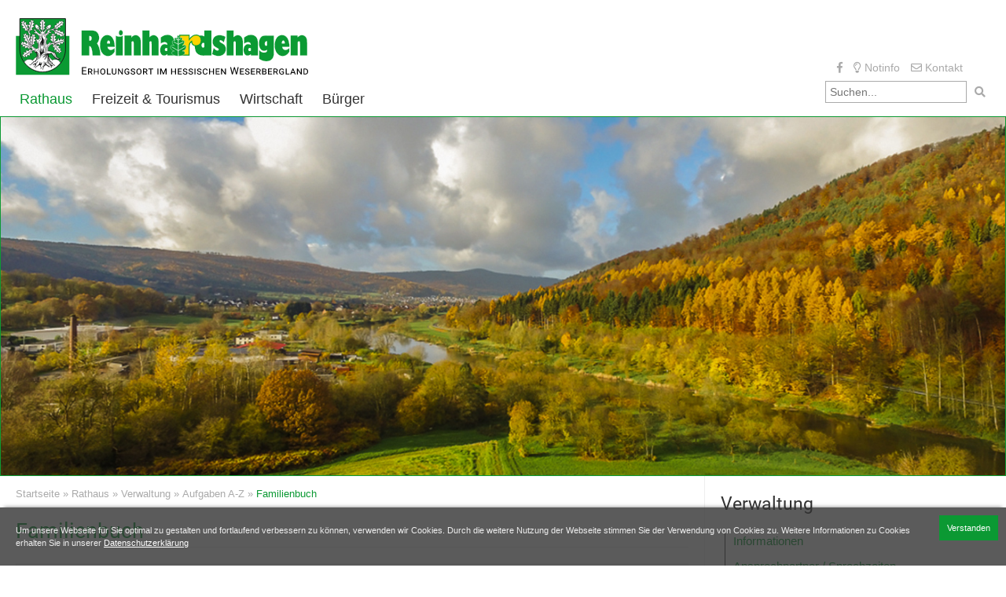

--- FILE ---
content_type: text/html; charset=utf-8
request_url: https://reinhardshagen.de/rathaus/verwaltung/aufgaben-a-z/f/familienbuch/
body_size: 4549
content:
<!doctype html>
<html lang="de">
<head>
	<meta charset="utf-8">
	<meta http-equiv="x-ua-compatible" content="ie=edge">
	<title>Familienbuch | Gemeinde Reinhardshagen</title>
	<meta name="description" content="Reinhardshagen - Eingangstor in den Reinhardswald mit der Sababurg. Der anerkannte Erholungsort in Nordhessen mit rund 4.400 Einwohnern liegt direkt am Fuldaradweg und an der Weser mit Schiffsanlegern.">
	<meta name="keywords" content="Gemeinde Reinhardshagen, Veckerhagen, Vaake, Weserbergland, Reinhardswald" >
	<meta name="author" content="">
	<meta property="og:title" content="Gemeinde Reinhardshagen">
	<meta property="og:description" content="Reinhardshagen - Eingangstor in den Reinhardswald mit der Sababurg. Der anerkannte Erholungsort in Nordhessen mit rund 4.400 Einwohnern liegt direkt am Fuldaradweg und an der Weser mit Schiffsanlegern.">
	<meta property="og:url" content="https://reinhardshagen.de/rathaus/verwaltung/aufgaben-a-z/f/familienbuch/">
	<meta property="og:image" content="https://reinhardshagen.de/og-image.jpg">	<meta name="viewport" content="width=device-width, initial-scale=1, maximum-scale=1">
	<!--css-->
	<link rel="stylesheet" href="/site/templates/_css/normalize.min.css">
	<link rel="stylesheet" href="/site/templates/_css/f-grid.css">
	<link rel="stylesheet" href="/site/templates/_css/flexslider.css">
	<link rel="stylesheet" href="/site/templates/_css/fontawesome.min.css">
	<link rel="stylesheet" href="/site/templates/_css/magnific-popup.css">
	<link rel="stylesheet" href="/site/templates/_css/main.css?v0.3">
</head>
<body class="preload top page-familienbuch">
	<div class="wrapper">
		<div class="container"><div class="toggle-nav off-canvas-container"></div>
<div class="header-container">
	<div class="header">
		<header class="siteheader">
			<div class="logo"> <a href="/" title="Home">
					<img src="/site/templates/_images/logo-reinhardshagen.svg" alt="Logo Reinhardshagen">
				</a> </div>
   <div class="navtopright">
   <a href="https://de-de.facebook.com/GemeindeReinhardshagen" target="_blank"><i class="fab fa-facebook-f"></i></a> 
   <a href="/rathaus/notinfo/" ><i class="far fa-lightbulb"></i> Notinfo</a> 
   <a href="/info/kontakt/" ><i class="far fa-envelope"></i> Kontakt</a> 
   </div>
			<div class="suche">
				<form action="/info/suche/"  class="searchform" method="get" accept-charset="utf-8"> <input type="text" class="input" value="" name="search" id="searchstring" placeholder="Suchen..." required> <button class="submit"><i class="fa fa-search fa-lg icon-search"></i></button> </form>
			</div>
		</header>
    <div class="nav">
      <nav class="topnav">
        <ul class="top-menu"> <li id="rathaus" class="m_rathaus active"><a href="/rathaus/">Rathaus</a><ul class="submenu submenu1 mega rathaus_sub "><li class="m_gemeinde have-children"><a href="/rathaus/gemeinde/">Gemeinde</a><a class="toggle"><i class="fas fa-angle-down"></i></a><ul class="submenu submenu2 gemeinde_sub "><li class="m_aktuelles"><i class="fas fa-angle-right"></i> <a href="/rathaus/gemeinde/aktuelles/">Aktuelles</a></li><li class="m_termine"><i class="fas fa-angle-right"></i> <a href="/rathaus/gemeinde/termine/">Termine</a></li><li class="m_daten-und-fakten"><i class="fas fa-angle-right"></i> <a href="/rathaus/gemeinde/daten-und-fakten/">Daten und Fakten</a></li><li class="m_geschichte"><i class="fas fa-angle-right"></i> <a href="/rathaus/gemeinde/geschichte/">Geschichte</a></li><li class="m_stellenausschreibungen"><i class="fas fa-angle-right"></i> <a href="/rathaus/gemeinde/stellenausschreibungen/">Stellenausschreibungen</a></li></ul></li><li class="m_verwaltung have-children"><a href="/rathaus/verwaltung/">Verwaltung</a><a class="toggle"><i class="fas fa-angle-down"></i></a><ul class="submenu submenu2 verwaltung_sub "><li class="m_informationen"><i class="fas fa-angle-right"></i> <a href="/rathaus/verwaltung/informationen/">Informationen</a></li><li class="m_ansprechpartner-und-sprechzeiten"><i class="fas fa-angle-right"></i> <a href="/rathaus/verwaltung/ansprechpartner-und-sprechzeiten/">Ansprechpartner / Sprechzeiten</a></li><li class="m_mitarbeiter-a-z"><i class="fas fa-angle-right"></i> <a href="/rathaus/verwaltung/mitarbeiter-a-z/">Mitarbeiter A-Z</a></li><li class="m_aufgaben-a-z"><i class="fas fa-angle-right"></i> <a href="/rathaus/verwaltung/aufgaben-a-z/">Aufgaben A-Z</a></li><li class="m_downloads"><i class="fas fa-angle-right"></i> <a href="/rathaus/verwaltung/downloads/">Downloads</a></li><li class="m_finanzen-haushalt"><i class="fas fa-angle-right"></i> <a href="/rathaus/verwaltung/finanzen-haushalt/">Finanzen / Haushalt</a></li><li class="m_ortsrecht"><i class="fas fa-angle-right"></i> <a href="/rathaus/verwaltung/ortsrecht/">Ortsrecht</a></li><li class="m_ortsgericht"><i class="fas fa-angle-right"></i> <a href="/rathaus/verwaltung/ortsgericht/">Ortsgericht</a></li><li class="m_schiedsamt"><i class="fas fa-angle-right"></i> <a href="/rathaus/verwaltung/schiedsamt/">Schiedsamt</a></li><li class="m_aktuelle-bauvorhaben-in-reinhardshagen"><i class="fas fa-angle-right"></i> <a href="/rathaus/verwaltung/aktuelle-bauvorhaben-in-reinhardshagen/">Aktuelle Bauvorhaben in Reinhardshagen</a></li><li class="m_bauplatze-in-reinhardshagen"><i class="fas fa-angle-right"></i> <a href="/rathaus/verwaltung/bauplatze-in-reinhardshagen/">Bauplätze in Reinhardshagen</a></li><li class="m_bebauungsplane"><i class="fas fa-angle-right"></i> <a href="/rathaus/verwaltung/bebauungsplane/">Bebauungspläne</a></li><li class="m_aktuelle-bauleitplanungen-der-gemeinde-reinhardshagen"><i class="fas fa-angle-right"></i> <a href="/rathaus/verwaltung/aktuelle-bauleitplanungen-der-gemeinde-reinhardshagen/">Amtliche Bekanntmachung der Gemeinde Reinhardshagen</a></li><li class="m_sportanlagenentwicklung-reinhardshagen"><i class="fas fa-angle-right"></i> <a href="/rathaus/verwaltung/sportanlagenentwicklung-reinhardshagen/">Sportanlagenentwicklung Reinhardshagen</a></li></ul></li><li class="m_notinfo-1 have-children"><a href="/rathaus/notinfo-1/">Online-Anträge</a><a class="toggle"><i class="fas fa-angle-down"></i></a><ul class="submenu submenu2 notinfo-1_sub "><li class="m_online-antrage-buergerservice"><i class="fas fa-angle-right"></i> <a href="/rathaus/notinfo-1/online-antrage-buergerservice/">Bürgerservice</a></li><li class="m_online-antrage-ordnungsamt"><i class="fas fa-angle-right"></i> <a href="/rathaus/notinfo-1/online-antrage-ordnungsamt/">Ordnungsamt</a></li><li class="m_standesamt"><i class="fas fa-angle-right"></i> <a href="/rathaus/notinfo-1/standesamt/">Standesamt</a></li><li class="m_online-antrage-steueramt"><i class="fas fa-angle-right"></i> <a href="/rathaus/notinfo-1/online-antrage-steueramt/">Steueramt</a></li></ul></li><li class="m_politik have-children"><a href="/rathaus/politik/">Politik</a><a class="toggle"><i class="fas fa-angle-down"></i></a><ul class="submenu submenu2 politik_sub "><li class="m_wahlen"><i class="fas fa-angle-right"></i> <a href="/rathaus/politik/wahlen/">Wahlen</a></li><li class="m_buergermeister"><i class="fas fa-angle-right"></i> <a href="/rathaus/politik/buergermeister/">Bürgermeister</a></li><li class="m_gemeindevorstand"><i class="fas fa-angle-right"></i> <a href="/rathaus/politik/gemeindevorstand/">Gemeindevorstand</a></li><li class="m_gemeindevertretung"><i class="fas fa-angle-right"></i> <a href="/rathaus/politik/gemeindevertretung/">Gemeindevertretung</a></li><li class="m_haupt-und-finanzausschuss"><i class="fas fa-angle-right"></i> <a href="/rathaus/politik/haupt-und-finanzausschuss/">Haupt- und Finanzausschuss</a></li></ul></li><li class="m_kinder-und-jugendarbeit have-children"><a href="/rathaus/kinder-und-jugendarbeit/">Kinder- und Jugendarbeit</a><a class="toggle"><i class="fas fa-angle-down"></i></a><ul class="submenu submenu2 kinder-und-jugendarbeit_sub "><li class="m_kindertagesstatten"><i class="fas fa-angle-right"></i> <a href="/rathaus/kinder-und-jugendarbeit/kindertagesstatten/">Kindertagesstätten</a></li><li class="m_jugendarbeit"><i class="fas fa-angle-right"></i> <a href="/rathaus/kinder-und-jugendarbeit/jugendarbeit/">Jugendarbeit</a></li></ul></li><li class="m_links"><a href="/rathaus/links/">Links</a></li><li class="m_notinfo"><a href="/rathaus/notinfo/">Notinfo</a></li></ul></li><li id="freizeit-tourismus" class="m_freizeit-tourismus"><a href="/freizeit-tourismus/">Freizeit &amp; Tourismus</a><ul class="submenu submenu1 mega freizeit-tourismus_sub "><li class="m_angebote have-children"><a href="/freizeit-tourismus/angebote/">Angebote</a><a class="toggle"><i class="fas fa-angle-down"></i></a><ul class="submenu submenu2 angebote_sub "><li class="m_rad-und-wanderwege"><i class="fas fa-angle-right"></i> <a href="/freizeit-tourismus/angebote/rad-und-wanderwege/">Rad- und Wanderwege</a></li><li class="m_wesertalhalle"><i class="fas fa-angle-right"></i> <a href="/freizeit-tourismus/angebote/wesertalhalle/">Wesertalhalle</a></li></ul></li><li class="m_sehenswertes have-children"><a href="/freizeit-tourismus/sehenswertes/">Sehenswertes</a><a class="toggle"><i class="fas fa-angle-down"></i></a><ul class="submenu submenu2 sehenswertes_sub "><li class="m_ausflugsziele"><i class="fas fa-angle-right"></i> <a href="/freizeit-tourismus/sehenswertes/ausflugsziele/">Ausflugsziele</a></li></ul></li><li class="m_hallenbad have-children"><a href="/freizeit-tourismus/hallenbad/">Hallenbad</a><a class="toggle"><i class="fas fa-angle-down"></i></a><ul class="submenu submenu2 hallenbad_sub "><li class="m_informationen-zum-hallenbad"><i class="fas fa-angle-right"></i> <a href="/freizeit-tourismus/hallenbad/informationen-zum-hallenbad/">Informationen zum Hallenbad</a></li><li class="m_eintritt-und-offnungszeiten"><i class="fas fa-angle-right"></i> <a href="/freizeit-tourismus/hallenbad/eintritt-und-offnungszeiten/">Eintritt und Öffnungszeiten</a></li><li class="m_schwimmkurs-info"><i class="fas fa-angle-right"></i> <a href="/freizeit-tourismus/hallenbad/schwimmkurs-info/">Schwimmkurs-Info</a></li></ul></li><li class="m_freibad have-children"><a href="/freizeit-tourismus/freibad/">Freibad</a><a class="toggle"><i class="fas fa-angle-down"></i></a><ul class="submenu submenu2 freibad_sub "><li class="m_informationen-zum-freibad"><i class="fas fa-angle-right"></i> <a href="/freizeit-tourismus/freibad/informationen-zum-freibad/">Informationen zum Freibad</a></li><li class="m_eintritt-und-offnungszeiten"><i class="fas fa-angle-right"></i> <a href="/freizeit-tourismus/freibad/eintritt-und-offnungszeiten/">Eintritt und Öffnungszeiten</a></li></ul></li><li class="m_essen-schlafen have-children"><a href="/freizeit-tourismus/essen-schlafen/">Essen &amp; Schlafen</a><a class="toggle"><i class="fas fa-angle-down"></i></a><ul class="submenu submenu2 essen-schlafen_sub "><li class="m_gastronomie"><i class="fas fa-angle-right"></i> <a href="/freizeit-tourismus/essen-schlafen/gastronomie/">Gastronomie</a></li><li class="m_unterkunfte"><i class="fas fa-angle-right"></i> <a href="/freizeit-tourismus/essen-schlafen/unterkunfte/">Unterkünfte</a></li></ul></li></ul></li><li id="wirtschaft" class="m_wirtschaft"><a href="/wirtschaft/">Wirtschaft</a><ul class="submenu submenu1 mega wirtschaft_sub "><li class="m_firmen have-children"><a href="/wirtschaft/firmen/">Firmen</a><a class="toggle"><i class="fas fa-angle-down"></i></a><ul class="submenu submenu2 firmen_sub "><li class="m_gewerbe-in-reinhardshagen"><i class="fas fa-angle-right"></i> <a href="/wirtschaft/firmen/gewerbe-in-reinhardshagen/">Gewerbe in Reinhardshagen</a></li></ul></li></ul></li><li id="buerger" class="m_buerger"><a href="/buerger/">Bürger</a><ul class="submenu submenu1 mega buerger_sub "><li class="m_kirchen-vereine-und-verbaende have-children"><a href="/buerger/kirchen-vereine-und-verbaende/">Kirchen, Vereine, Verbände</a><a class="toggle"><i class="fas fa-angle-down"></i></a><ul class="submenu submenu2 kirchen-vereine-und-verbaende_sub "><li class="m_vereinsleben-in-reinhardshagen"><i class="fas fa-angle-right"></i> <a href="/buerger/kirchen-vereine-und-verbaende/vereinsleben-in-reinhardshagen/">Vereinsleben in Reinhardshagen</a></li><li class="m_kirchen"><i class="fas fa-angle-right"></i> <a href="/buerger/kirchen-vereine-und-verbaende/kirchen/">Kirchen</a></li></ul></li></ul></li></ul><div class="clearfix"></div>
        <div class="toggle-nav off-canvas-toggle"><i class="fa fa-times" aria-hidden="true"></i></div>
      </nav>
      <div class="toggle-nav bars"><i class="fa fa-bars" aria-hidden="true"></i></div>
     <div class="clearfix"></div>
    </div>
	<!--end nav-->
    </div>
</div>
<!--header-container-->
<div class="slider-container"><div class="slider flexslider loading"><ul  id="topslider" class="slides"><li><img src="/site/assets/files/1110/slider1.jpg" alt=""></li><li><img src="/site/assets/files/1110/slider2.jpg" alt=""></li><li><img src="/site/assets/files/1110/slider3.jpg" alt=""></li><li><img src="/site/assets/files/1110/slider-home3.jpg" alt=""></li><li><img src="/site/assets/files/1110/slider-home5.jpg" alt=""></li></ul></div></div>
<div class="main-container">
    <div class="main">
        <div class="content">
        <div class="breadcrumbs">
								<ul>
				<li><a href='/'>Startseite</a> &raquo;&nbsp;</li> <li><a href='/rathaus/'>Rathaus</a> &raquo;&nbsp;</li> <li><a href='/rathaus/verwaltung/'>Verwaltung</a> &raquo;&nbsp;</li> <li><a href='/rathaus/verwaltung/aufgaben-a-z/'>Aufgaben A-Z</a> &raquo;&nbsp;</li> <li class='activ'>Familienbuch</li>				</ul>
				       </div> 
       <div class='clearfix'></div> 
        <div class="default">
<!-- ########################################### -->
<h1>Familienbuch</h1>
  <div  class="row maincontent">
		<div class="col col100">
		<div class="textbox-grau">

<h3>Ihre Ansprechpartnerin:</h3>

<h4>&nbsp;</h4>

<p>Tel.: 0 55 44 - 95 07 24<br />
E-Mail: <noscript data-emo="_WPhAjL6C.bGe5Y3ejpfw6KbX5sMC7KNe7pJmEu3eENNmEpiAWYSC5qRCWQG_6KbX5sMC7KNe7pJmEu3eENNmEpiAWYSC5qRCWQnyVPl">Enable JavaScript to view</noscript></p>

</div>		</div>
  </div>
  <!-- ########################################### -->
</div> </div>
        <!--end content-->
        <div class="sidebar"> <div class="sidebar-default">
<!-- ########################################### -->
	<div class="col col100"> <h2 class="sidebar-title">Verwaltung</h2><div class="row sidebarcontent"><ul class="sidebar-nav"><li class="m_informationen"><a href="/rathaus/verwaltung/informationen/">Informationen</a><li class="m_ansprechpartner-und-sprechzeiten"><a href="/rathaus/verwaltung/ansprechpartner-und-sprechzeiten/">Ansprechpartner / Sprechzeiten</a><li class="m_mitarbeiter-a-z"><a href="/rathaus/verwaltung/mitarbeiter-a-z/">Mitarbeiter A-Z</a><li class="m_aufgaben-a-z"><a href="/rathaus/verwaltung/aufgaben-a-z/">Aufgaben A-Z</a><li class="m_downloads"><a href="/rathaus/verwaltung/downloads/">Downloads</a><li class="m_finanzen-haushalt"><a href="/rathaus/verwaltung/finanzen-haushalt/">Finanzen / Haushalt</a><li class="m_ortsrecht"><a href="/rathaus/verwaltung/ortsrecht/">Ortsrecht</a><li class="m_ortsgericht"><a href="/rathaus/verwaltung/ortsgericht/">Ortsgericht</a><li class="m_schiedsamt"><a href="/rathaus/verwaltung/schiedsamt/">Schiedsamt</a><li class="m_aktuelle-bauvorhaben-in-reinhardshagen"><a href="/rathaus/verwaltung/aktuelle-bauvorhaben-in-reinhardshagen/">Aktuelle Bauvorhaben in Reinhardshagen</a><li class="m_bauplatze-in-reinhardshagen"><a href="/rathaus/verwaltung/bauplatze-in-reinhardshagen/">Bauplätze in Reinhardshagen</a><li class="m_bebauungsplane"><a href="/rathaus/verwaltung/bebauungsplane/">Bebauungspläne</a><li class="m_aktuelle-bauleitplanungen-der-gemeinde-reinhardshagen"><a href="/rathaus/verwaltung/aktuelle-bauleitplanungen-der-gemeinde-reinhardshagen/">Amtliche Bekanntmachung der Gemeinde Reinhardshagen</a><li class="m_sportanlagenentwicklung-reinhardshagen"><a href="/rathaus/verwaltung/sportanlagenentwicklung-reinhardshagen/">Sportanlagenentwicklung Reinhardshagen</a></ul></div><div class='sidebar-container'>      <div class="content1"><div class="textbox-grau">

<h2>Zum Hessen-Finder</h2>

<p>Der Hessen-Finder ist ein Service des Landes Hessen in Kooperation mit den Hessischen Kommunen. Er gibt Ihnen je nach Informationsbedarf für Situationen wie z.B. Geburt, Heirat, Umzug usw. Auskünfte zu behördlichen Leistungen und amtlichen Formularen.</p>

<p><a href="http://www.hessenfinder.de/portal/" target="_blank" title="Opens external link in new window" rel="noreferrer noopener">Hier geht's zum Hessen-Finder</a></p>

<p><img alt="" src="/site/assets/files/1142/hessenfinder.png" width="300" /></p>

</div></div>
        <div class="row maincontent">
    </div>
    </div>
<!-- ########################################### -->
  </div>
</div> </div>
        <!--end sidebar-->
        <div class='clearfix'></div>
    </div>
</div>
<!--main-container-->
<div class="footer-container">
  <div class="footer">
    <div class="kontakt">
      <h4><a href="/info/kontakt/" target="_self">Kontakt</a></h4>
      <p class="info">Gemeinde Reinhardshagen | Amtsstraße 10 | 34359 Reinhardshagen | Tel.: 05544 / 9507-0 | Fax.: 05544 / 9507-33 | <noscript data-emo="_WPhAjL6C.bGe5Y3ejpfwET6e5u3eEp60jL6A5sIX7LMmVNNCVuRyEp68.sSC5B6A5sMCQD4C56RAWY4CjKIX5T6eGsMCZvfXZqJ">Enable JavaScript to view</noscript> </p>
      <p class="info2">© 2026 Gemeinde Reinhardshagen<span> | </span><a href="/info/impressum/" class="internal-link">Impressum</a><span> | </span><a href="/info/datenschutz/" class="internal-link">Datenschutzerklärung</a><span> | </span><a href="/info/kontakt/" class="internal-link">Kontakt</a></p>
    </div>
    <div class="sidemap"><ul><li class="m_home"><a href="/">Startseite</a><ul><li class="m_neuigkeiten"><a href="/rathaus/gemeinde/aktuelles/">Aktuelles</a></li><li class="m_termine"><a href="/rathaus/gemeinde/termine/">Termine</a></li><li class="m_kontakt"><a href="/info/kontakt/">Kontakt</a></li><li class="m_impressum"><a href="/info/impressum/">Impressum</a></li><li class="m_datenschutz"><a href="/info/datenschutz/">Datenschutz</a></li><li class="m_datenschutzerklaerung-onlineleistungen-olav"><a href="/info/datenschutzerklaerung-onlineleistungen-olav/">Datenschutz Onlineleistungen OLAV</a></li></ul></li><li  class="m_rathaus active"><a href="/rathaus/">Rathaus</a><ul class="submenu rathaus_sub "><li class="m_gemeinde"><a href="/rathaus/gemeinde/">Gemeinde</a><ul class="submenu gemeinde_sub "><li class="m_aktuelles"><a href="/rathaus/gemeinde/aktuelles/">Aktuelles</a></li><li class="m_termine"><a href="/rathaus/gemeinde/termine/">Termine</a></li><li class="m_daten-und-fakten"><a href="/rathaus/gemeinde/daten-und-fakten/">Daten und Fakten</a></li><li class="m_geschichte"><a href="/rathaus/gemeinde/geschichte/">Geschichte</a></li><li class="m_stellenausschreibungen"><a href="/rathaus/gemeinde/stellenausschreibungen/">Stellenausschreibungen</a></li></ul></li><li class="m_verwaltung"><a href="/rathaus/verwaltung/">Verwaltung</a><ul class="submenu verwaltung_sub "><li class="m_informationen"><a href="/rathaus/verwaltung/informationen/">Informationen</a></li><li class="m_ansprechpartner-und-sprechzeiten"><a href="/rathaus/verwaltung/ansprechpartner-und-sprechzeiten/">Ansprechpartner / Sprechzeiten</a></li><li class="m_mitarbeiter-a-z"><a href="/rathaus/verwaltung/mitarbeiter-a-z/">Mitarbeiter A-Z</a></li><li class="m_aufgaben-a-z"><a href="/rathaus/verwaltung/aufgaben-a-z/">Aufgaben A-Z</a></li><li class="m_downloads"><a href="/rathaus/verwaltung/downloads/">Downloads</a></li><li class="m_finanzen-haushalt"><a href="/rathaus/verwaltung/finanzen-haushalt/">Finanzen / Haushalt</a></li><li class="m_ortsrecht"><a href="/rathaus/verwaltung/ortsrecht/">Ortsrecht</a></li><li class="m_ortsgericht"><a href="/rathaus/verwaltung/ortsgericht/">Ortsgericht</a></li><li class="m_schiedsamt"><a href="/rathaus/verwaltung/schiedsamt/">Schiedsamt</a></li><li class="m_aktuelle-bauvorhaben-in-reinhardshagen"><a href="/rathaus/verwaltung/aktuelle-bauvorhaben-in-reinhardshagen/">Aktuelle Bauvorhaben in Reinhardshagen</a></li><li class="m_bauplatze-in-reinhardshagen"><a href="/rathaus/verwaltung/bauplatze-in-reinhardshagen/">Bauplätze in Reinhardshagen</a></li><li class="m_bebauungsplane"><a href="/rathaus/verwaltung/bebauungsplane/">Bebauungspläne</a></li><li class="m_aktuelle-bauleitplanungen-der-gemeinde-reinhardshagen"><a href="/rathaus/verwaltung/aktuelle-bauleitplanungen-der-gemeinde-reinhardshagen/">Amtliche Bekanntmachung der Gemeinde Reinhardshagen</a></li><li class="m_sportanlagenentwicklung-reinhardshagen"><a href="/rathaus/verwaltung/sportanlagenentwicklung-reinhardshagen/">Sportanlagenentwicklung Reinhardshagen</a></li></ul></li><li class="m_notinfo-1"><a href="/rathaus/notinfo-1/">Online-Anträge</a><ul class="submenu notinfo-1_sub "><li class="m_online-antrage-buergerservice"><a href="/rathaus/notinfo-1/online-antrage-buergerservice/">Bürgerservice</a></li><li class="m_online-antrage-ordnungsamt"><a href="/rathaus/notinfo-1/online-antrage-ordnungsamt/">Ordnungsamt</a></li><li class="m_standesamt"><a href="/rathaus/notinfo-1/standesamt/">Standesamt</a></li><li class="m_online-antrage-steueramt"><a href="/rathaus/notinfo-1/online-antrage-steueramt/">Steueramt</a></li></ul></li><li class="m_politik"><a href="/rathaus/politik/">Politik</a><ul class="submenu politik_sub "><li class="m_wahlen"><a href="/rathaus/politik/wahlen/">Wahlen</a></li><li class="m_buergermeister"><a href="/rathaus/politik/buergermeister/">Bürgermeister</a></li><li class="m_gemeindevorstand"><a href="/rathaus/politik/gemeindevorstand/">Gemeindevorstand</a></li><li class="m_gemeindevertretung"><a href="/rathaus/politik/gemeindevertretung/">Gemeindevertretung</a></li><li class="m_haupt-und-finanzausschuss"><a href="/rathaus/politik/haupt-und-finanzausschuss/">Haupt- und Finanzausschuss</a></li></ul></li><li class="m_kinder-und-jugendarbeit"><a href="/rathaus/kinder-und-jugendarbeit/">Kinder- und Jugendarbeit</a><ul class="submenu kinder-und-jugendarbeit_sub "><li class="m_kindertagesstatten"><a href="/rathaus/kinder-und-jugendarbeit/kindertagesstatten/">Kindertagesstätten</a></li><li class="m_jugendarbeit"><a href="/rathaus/kinder-und-jugendarbeit/jugendarbeit/">Jugendarbeit</a></li></ul></li><li class="m_links"><a href="/rathaus/links/">Links</a></li><li class="m_notinfo"><a href="/rathaus/notinfo/">Notinfo</a></li></ul></li><li  class="m_freizeit-tourismus"><a href="/freizeit-tourismus/">Freizeit &amp; Tourismus</a><ul class="submenu freizeit-tourismus_sub "><li class="m_angebote"><a href="/freizeit-tourismus/angebote/">Angebote</a><ul class="submenu angebote_sub "><li class="m_rad-und-wanderwege"><a href="/freizeit-tourismus/angebote/rad-und-wanderwege/">Rad- und Wanderwege</a></li><li class="m_wesertalhalle"><a href="/freizeit-tourismus/angebote/wesertalhalle/">Wesertalhalle</a></li></ul></li><li class="m_sehenswertes"><a href="/freizeit-tourismus/sehenswertes/">Sehenswertes</a><ul class="submenu sehenswertes_sub "><li class="m_ausflugsziele"><a href="/freizeit-tourismus/sehenswertes/ausflugsziele/">Ausflugsziele</a></li></ul></li><li class="m_hallenbad"><a href="/freizeit-tourismus/hallenbad/">Hallenbad</a><ul class="submenu hallenbad_sub "><li class="m_informationen-zum-hallenbad"><a href="/freizeit-tourismus/hallenbad/informationen-zum-hallenbad/">Informationen zum Hallenbad</a></li><li class="m_eintritt-und-offnungszeiten"><a href="/freizeit-tourismus/hallenbad/eintritt-und-offnungszeiten/">Eintritt und Öffnungszeiten</a></li><li class="m_schwimmkurs-info"><a href="/freizeit-tourismus/hallenbad/schwimmkurs-info/">Schwimmkurs-Info</a></li></ul></li><li class="m_freibad"><a href="/freizeit-tourismus/freibad/">Freibad</a><ul class="submenu freibad_sub "><li class="m_informationen-zum-freibad"><a href="/freizeit-tourismus/freibad/informationen-zum-freibad/">Informationen zum Freibad</a></li><li class="m_eintritt-und-offnungszeiten"><a href="/freizeit-tourismus/freibad/eintritt-und-offnungszeiten/">Eintritt und Öffnungszeiten</a></li></ul></li><li class="m_essen-schlafen"><a href="/freizeit-tourismus/essen-schlafen/">Essen &amp; Schlafen</a><ul class="submenu essen-schlafen_sub "><li class="m_gastronomie"><a href="/freizeit-tourismus/essen-schlafen/gastronomie/">Gastronomie</a></li><li class="m_unterkunfte"><a href="/freizeit-tourismus/essen-schlafen/unterkunfte/">Unterkünfte</a></li></ul></li></ul></li><li  class="m_wirtschaft"><a href="/wirtschaft/">Wirtschaft</a><ul class="submenu wirtschaft_sub "><li class="m_firmen"><a href="/wirtschaft/firmen/">Firmen</a><ul class="submenu firmen_sub "><li class="m_gewerbe-in-reinhardshagen"><a href="/wirtschaft/firmen/gewerbe-in-reinhardshagen/">Gewerbe in Reinhardshagen</a></li></ul></li></ul></li><li  class="m_buerger"><a href="/buerger/">Bürger</a><ul class="submenu buerger_sub "><li class="m_kirchen-vereine-und-verbaende"><a href="/buerger/kirchen-vereine-und-verbaende/">Kirchen, Vereine, Verbände</a><ul class="submenu kirchen-vereine-und-verbaende_sub "><li class="m_vereinsleben-in-reinhardshagen"><a href="/buerger/kirchen-vereine-und-verbaende/vereinsleben-in-reinhardshagen/">Vereinsleben in Reinhardshagen</a></li><li class="m_kirchen"><a href="/buerger/kirchen-vereine-und-verbaende/kirchen/">Kirchen</a></li></ul></li></ul></li></ul></div>
    <div class="totop clearfix"> <a id="scrolltotop" href="#top"> <i class="fa fa-square fa-stack-2x"></i><i class="fa fa-angle-double-up fa-stack-1x fa-inverse"></i></a> </div>
  </div>
</div>
<!--end footer-container-->
</div>
<!--end container-->
</div>
<!--end wrapper-->
<div class="coockiehinweis">
	<div class="close-coockiehinweis"><button onclick="setCookieHinweis();">Verstanden</button></div>
	<div class="text">
		<p>Um unsere Webseite für Sie optimal zu gestalten und fortlaufend verbessern zu können, verwenden wir Cookies. Durch die weitere Nutzung der Webseite stimmen Sie der Verwendung von Cookies zu. Weitere Informationen zu Cookies erhalten Sie in unserer <a href="/info/datenschutz/">Datenschutzerklärung</a></p>
	</div>
</div>
<!-- JavaScript ################################################################# -->
<script src="/site/templates/_js/vendor/jquery-3.3.1.min.js"></script>
<script src="/site/templates/_js/vendor/jquery-migrate-3.0.1.min.js"></script>
<script src="/site/templates/_js/vendor/jquery.flexslider-min.js"></script>
<script src="/site/templates/_js/vendor/jquery.magnific-popup.min.js"></script>

	
  <!-- JavaScript main############################## -->
  <script src="/site/templates/_js/main.js"></script>
  
  
<script src="/site/modules/EmailObfuscation/emo.min.js?v=130" async defer></script>

<script>var emo = emo || {}; emo.key = 'JD21PYWj8LzytKw_0pgZQu57XCAemTkchNG.M6ESI3d9aHRfvr4ibBVUqsxFnOlo';</script>
</body>
</html>

--- FILE ---
content_type: text/css
request_url: https://reinhardshagen.de/site/templates/_css/f-grid.css
body_size: 1321
content:
/*!
 * customised//dfile
 * https://milligram.github.io
 */
.row, .flex {
	display: -ms-flexbox;
	display: flex;
	padding: 0;
	width: 100%;
}

.row-column{
	flex-direction: column;
}
.row-wrap {
	flex-wrap: wrap;
}
.row-top {
	align-items: flex-start;
}
.row-bottom {
	align-items: flex-end;
}
.row-center{
	justify-content: center;
	align-items: center;
}

.row-stretch {
	align-items: stretch;
}
.row-baseline {
	align-items: baseline;
}
.col {
	
	display: block;
	flex: 1 1 auto;
	margin-left: 0;
	max-width: 100%;
	width: 100%;
}

.col10 {
	flex: 0 0 10%;
	max-width: 10%;
}
.col20 {
	flex: 0 0 20%;
	max-width: 20%;
}
.col25 {
	flex: 0 0 25%;
	max-width: 25%;
}
.col33 {
	flex: 0 0 33.3333%;
	max-width: 33.3333%;
}
.col40 {
	flex: 0 0 40%;
	max-width: 40%;
}
.col50 {
	flex: 0 1 50%;
	max-width: 50%;

}
.col60 {
	flex: 0 0 60%;
	max-width: 60%;
}
l.col66 {
	flex: 0 0 66.6666%;
	max-width: 66.6666%;
}
.col75 {
	flex: 0 0 75%;
	max-width: 75%;
}
.col80 {
	flex: 0 0 80%;
	max-width: 80%;
}
.col90 {
	flex: 0 0 90%;
	max-width: 90%;
}
.col-top {
	align-self: flex-start;
}
.col-bottom {
	align-self: flex-end;
}
.col-center {
	-ms-grid-row-align: center;
	align-self: center;
}

/*offset##############*/
.col.col-10 {
	margin-left: 10%;
}
.col.col-20 {
	margin-left: 20%;
}
.col.col-25 {
	margin-left: 25%;
}
.col.col-33 {
	margin-left: 33.3333%;
}
.col.col-50 {
	margin-left: 50%;
}
.col.col-66{
	margin-left: 66.6666%;
}
.col.col-75 {
	margin-left: 75%;
}
.col.col-80 {
	margin-left: 80%;
}
.col.col-90 {
	margin-left: 90%;
}


--- FILE ---
content_type: text/css
request_url: https://reinhardshagen.de/site/templates/_css/main.css?v0.3
body_size: 32154
content:
/* source-sans-pro-regular - latin */
@font-face {
  font-family: 'Source Sans Pro';
  font-style: normal;
  font-weight: 400;
  src: local(''),
       url('../_fonts/source-sans-pro-v21-latin-regular.woff2') format('woff2'), /* Chrome 26+, Opera 23+, Firefox 39+ */
       url('../_fonts/source-sans-pro-v21-latin-regular.woff') format('woff'); /* Chrome 6+, Firefox 3.6+, IE 9+, Safari 5.1+ */
}

/* source-sans-pro-700 - latin */
@font-face {
  font-family: 'Source Sans Pro';
  font-style: normal;
  font-weight: 700;
  src: local(''),
       url('../_fonts/source-sans-pro-v21-latin-700.woff2') format('woff2'), /* Chrome 26+, Opera 23+, Firefox 39+ */
       url('../_fonts/source-sans-pro-v21-latin-700.woff') format('woff'); /* Chrome 6+, Firefox 3.6+, IE 9+, Safari 5.1+ */
}


/* roboto-300 - latin */
@font-face {
  font-family: 'Roboto';
  font-style: normal;
  font-weight: 300;
  src: local(''),
       url('../_fonts/roboto-v30-latin-300.woff2') format('woff2'), /* Chrome 26+, Opera 23+, Firefox 39+ */
       url('../_fonts/roboto-v30-latin-300.woff') format('woff'); /* Chrome 6+, Firefox 3.6+, IE 9+, Safari 5.1+ */
}

/* roboto-regular - latin */
@font-face {
  font-family: 'Roboto';
  font-style: normal;
  font-weight: 400;
  src: local(''),
       url('../_fonts/roboto-v30-latin-regular.woff2') format('woff2'), /* Chrome 26+, Opera 23+, Firefox 39+ */
       url('../_fonts/roboto-v30-latin-regular.woff') format('woff'); /* Chrome 6+, Firefox 3.6+, IE 9+, Safari 5.1+ */
}

/* roboto-700 - latin */
@font-face {
  font-family: 'Roboto';
  font-style: normal;
  font-weight: 700;
  src: local(''),
       url('../_fonts/roboto-v30-latin-700.woff2') format('woff2'), /* Chrome 26+, Opera 23+, Firefox 39+ */
       url('../_fonts/roboto-v30-latin-700.woff') format('woff'); /* Chrome 6+, Firefox 3.6+, IE 9+, Safari 5.1+ */
}


*,
*:after,
*:before {
	/*box-sizing: inherit;*/
	box-sizing: border-box;
}

::-moz-selection {
	background: #eee;
	text-shadow: none;
	color: #444;
}

::selection {
	background: #eee;
	text-shadow: none;
	color: #444;
}

hr {
	display: block;
	height: 1px;
	border: 0;
	border-top: 1px solid #C4C4C4;
	margin: 1em 0;
	padding: 0;
}

audio,
canvas,
iframe,
img,
svg,
video {
	vertical-align: middle;
}

img {
	vertical-align: middle;
	max-width: 100%;
	height: auto;
	width: auto;
	-moz-box-sizing: border-box;
	-webkit-box-sizing: border-box;
	box-sizing: border-box;
}

fieldset {
	border: 0;
	margin: 0;
	padding: 0;
}

textarea {
	resize: vertical;
}

a {
	color: #0b9933;
	text-decoration: none;
}

a:hover,
a:active {
	color: #333;
}

a:hover,
a:active,
a:focus {
	outline: 0;
}

em {
	font-style: italic;
}


b,
strong {
	font-weight: 600;
}

p {
}

h1,
h2,
h3,
h4,
h5,
h6 {
	font-family: 'Roboto', sans-serif;
	font-weight: 400;
}

h1 {
	color: #0b9933;
	font-size: 1.6em;
	border-bottom:1px solid #eee;
	margin-top: 5px;
	margin-bottom: 0;

}

h2 {}

h3 {}

h4 {}

blockquote{
	border-left: 3px solid #0b9933;
	padding-left: 20px;
	font-style: italic;
	margin-left: 0;
}
caption{
	margin-bottom: 10px;
}


.table{
overflow-y: auto;
}


@media only screen and (max-width: 568px) {
	.table{
	/*max-height: 350px;*/
	
	}
}

table{
	/*background: #ccc;*/
	min-width: 90%;
	border: 1px solid #ccc;
}

table th{
	background: #eee;
	padding: 5px;
}
table tr{

}
table tr{
	background:#f6f6f6;
	padding: 5px;
}

table tr:nth-child(odd){
	background:#fff;
	/*padding: 3px;*/
}

table td{
	padding: 5px 8px;
	/*border: 1px solid #ccc;*/
}

.content1 .fas.fa-external-link-alt{
	color: #0b9933;
}

/* ==========================================================================
   helper
   ========================================================================== */

.float-left {
	float: left;
}

.float-right {
	float: right;
}

.center {
	text-align: center;
}

/*youtube*/

.embed-container {
	position: relative;
	/* ratio 16x9 */
	padding-bottom: 56.25%;
	height: 0;
	overflow: hidden;
	width: 100%;
	height: auto;
}

.embed-container iframe {
	position: absolute;
	top: 0;
	left: 0;
	width: 100%;
	height: 100%;
}

/* ratio 4x3 */

.embed-container.ratio4x3 {
	padding-bottom: 75%;
}

/*Processwire Image Class*/

.align_right {
	float: right;
	margin-left: 15px;
	margin-right: 0;
	margin-top: 0;
	margin-bottom: 15px;
}

.align_left {
	float: left;
	margin-left: 0;
	margin-right: 15px;
	margin-top: 0;
}

.align_center {
	display: block;
	margin-left: auto;
	margin-right: auto;
}

@media only screen and (max-width: 568px) {
	.align_right, .align_left{
		display: block;
		margin: 0;
		margin-top: 15px;
		margin-bottom: 15px;
		width: 100%;
	}
}

/*Processwire MarkupPagerNav*/

.MarkupPagerNav{
	margin-left: -40px !important;
}

.MarkupPagerNav li {
	width: 30px;
	display: block;
	float: left;
}

.MarkupPagerNav li a{
	font-weight: bold;
	display: block;
	float: left;
	padding: 2px 9px;	
}

.MarkupPagerNav li.MarkupPagerNavOn a, .MarkupPagerNav li a:hover {
    text-decoration: underline;
}

/*animate########################################################*/

.preload * {
	-webkit-transition: none !important;
	-moz-transition: none !important;
	-ms-transition: none !important;
	-o-transition: none !important;
}

.animate {}

.animate.scroll {
	position: relative;
	opacity: 0;
	-moz-transition: all 500ms linear;
	-webkit-transition: all 500ms linear;
	-o-transition: all 500ms linear;
	transition: all 500ms linear;
	-moz-transform: translate(0px, 30px);
	-webkit-transform: translate(0px, 30px);
	-o-transform: translate(0px, 30px);
	-ms-transform: translate(0px, 30px);
	transform: translate(0px, 30px);
}

.animate.in-view {
	opacity: 1;
	-moz-transform: translate(0px, 0px);
	-webkit-transform: translate(0px, 0px);
	-o-transform: translate(0px, 0px);
	-ms-transform: translate(0px, 0px);
	transform: translate(0px, 0px);
}

/* ==========================================================================
   flex
   https://www.w3.org/TR/css-flexbox-1/
   ========================================================================== */

.flex {
	display: flex;
}


/*column-count */

.cc p {
	/*fix column text*/
	display: inline-block;
}


/*column-count p*/

.cc2 {
	column-count: 2;
}


/* ==========================================================================
   navigation
   ========================================================================== */

/*off-canvas#################################################################*/

.toggle-nav {
	display: none;
}

.off-canvas-container {
	display: none;
}

/*nav#########################################################################*/

.nav {
	z-index: 999;
	position: relative;
	background: #fff;
	width: 100%;
	padding: 0;
	height: 40px;
}

/* navigation level1#########################################################*/
@media (min-width: 769px) {
	.topnav {
		float: left;
		width: 100%;
	
	}
	/*m nav*/
	.topnav .toggle {
	display: none;
	}
	
	.topnav ul {
		/*margin-left: -20px;*/
		margin-top: -15px;
	}
	
	.topnav ul li {
		float: left;
		margin-left: -35px;
		/*margin-right: 60px;*/
		padding-bottom: 5px;
		list-style: none;
	}
	
	.topnav ul li:last-child {
		margin-right: 0;
	}
	
	.topnav ul li a {
		display: block;
		color: #333;
		padding-right: 60px;
		font-size: 1.3em;
	}
	.topnav ul li:last-child a:last-child{
		padding-right: 0;
	}
	
	.topnav ul li a:hover,
	.topnav ul li.active a {
		color: #0b9933;
	}
	
	/* navigation level2#######################################################*/
	
	.topnav li ul {
		position: absolute;
		left: -10000px;
		z-index: 500;
		margin-top: 5px;
		background: none;
	}
	
	.topnav li ul.mega {
		width: 100%;
		background: rgba(255,255,255,1);
		margin-left: -5px;
		padding-top: 20px;
		padding-bottom: 30px;
		-webkit-box-shadow: 0px 1px 3px 1px rgba(0,0,0,0.25);
		-moz-box-shadow: 0px 1px 3px 1px rgba(0,0,0,0.25);
		box-shadow: 0px 1px 3px 1px rgba(0,0,0,0.25);
		min-height: 300px;
	}
	
	.topnav li ul.mega:after {
		clear: both;
	  display: block;
	
	}
	.topnav li:hover ul {
		left: 5px;
		top: auto;
		/*margin-top: 10px;*/
		/*padding-top: 40px;*/
	}
	
	.topnav li ul li {
		/*clear: both;*/
		float: left;
		margin-left: -20px;
		/*background: #fff;*/
		margin-right: 25px;
		width: 250px;
	}
	
	.topnav .have-children{
		/*width: auto;*/
	}
	
	.topnav li ul.mega li a{
		color: #0b9933 ;
		font-weight: 700;
		border-bottom: 1px solid #0b9933;
		font-size: 1em;
	}
	
	.topnav li ul li a {
		display: block;
		padding: 5px 10px 7px 0;
	
	}
	.topnav ul li.active ul li a {
	
	}
	.topnav li ul li a:hover,
	.topnav li ul li.active a {
			color: #333;
	}
	
	.topnav ul li.active ul li.active a {
		color: #333;
	}
	
	/* navigation level2#######################################################*/
	
	.topnav i{
		color:#0b9933;
	}
	
	.topnav li ul li ul {
		clear: both;
		position: relative;
		/*background: #fff;*/
		width: 100%;
		margin-left: -20px;
		padding-bottom: 40px;
	}
	
	.topnav li ul li ul li{
		position: relative;
		clear: both;
		margin-left: -20px;
		/*background: #fff;*/
		/*min-width: 130px;*/
	
	}
	
	.topnav .submenu2 i{
		position: absolute;
		display: inline-block;
		/*float: left;*/
		/*margin-top: 10px;*/
		/*margin-right: 3px;*/
		left: 0;
		top:7px;
	}
	
	.topnav .submenu2 a{
		display: inline-block;
		color: #333 !important;
		font-size: 1em !important;
		font-weight: 400 !important;
		display:  inline-block!important;
		width: 240px!important;
		border: none!important;
		float: left;
		margin-left: 15px;
	}
	
		.topnav .submenu2 a:hover,
		.topnav .submenu2 .active a{
		color: #0b9933 !important;
	}
} /*end @media (min-width: 769px)*/
/* ==========================================================================
   custom styles
   ========================================================================== */

html,
body {
	height: 100%;
}

html {
	box-sizing: border-box;
	overflow-y: scroll;
}

body {
	font-family: 'Open Sans', sans-serif;
	font-weight: 400;
	font-size: 14px;
	color: #333;
	padding: 0;
	/*ie 11 footer */
	height: auto;
	background: #fff;
}

/*processwire - Hanna Code*/
.textbox-grau{
	margin-top: 20px;
	padding: 5px 20px;
	background: #f4f4f4;
	border: 1px solid #eee;
	display: inline-block;
	width: 100%;
}

.textbox-gruen{
	margin-top: 20px;
	padding: 5px 20px ;
	background: #0b9933;
	color: #fff !important;
	display: inline-block;
	width: 100%;
}

.textbox-grau a::after,.textbox-gruen a::after{
	content:' \00bb';	
}

.textbox-gruen a, .textbox-gruen a:hover{
	color: #fff !important;
	/*text-decoration: underline !important;*/
}
/*########################*/
.wrapper {
	flex-direction: column;
	margin: 0;
	padding: 0;
	position: relative;
	overflow: hidden;
	width: 100%;
	background: #1d1d1b;
}

/*container*/
.header-container,
.main-container,
.footer-container {
	margin: 0 auto;
	padding: 0;
	flex-direction: column;
	position: relative;
	-webkit-backface-visibility: hidden;
	backface-visibility: hidden;
	clear: both;
}

.header-container {
	z-index: 999;
	background: #fff;
	padding-bottom: 10px;
}
.slider-container {
	width: 100%;
	background: #0b9933;
	position: relative;
}

.slider{
	margin-top: -2px;
	max-width: 1400px;
	margin: 0 auto;
	/*background: #fff;*/
}

.loading {
	min-height: 300px;
	background: url('img/loading.gif') #fff no-repeat center center !important;
}
.loading li{
	opacity: 0;
}

.slider img {
	width: 100%;
}

.flexslider{
	/*border: none;*/
	border-width: 1px;
	border-color: #0d9933;
	border-radius: 0;
}

.flex-control-nav, .flex-direction-nav{
	display: none;
}

.main-container{
	background: #f4f4f4;
	line-height: 1.5;
	font-size: 1.2em;
	margin-top: 0;
}
.footer-container {
	background: #1d1d1b;
	line-height: 1.5;
	font-size: 1.2em;
}

.header {
	max-width: 1400px;
	margin: 0 auto;
	flex-direction: column;
	background: #fff;
	padding: 0;
}

.header .logo{
	padding:  20px 0 0 0;
	max-width: 30%;
}

.header a {
	color: #444;
}

.header .suche {
	float: right;
	margin: 5px 10px 0 0;
	position: relative;
	z-index: 10000;
}

.header .suche .input {
	border: 1px solid #aaa;
	color: #444;
	padding: 5px;
	width: 180px;
}

.header .suche button {
	background: none;
	border: none;
	cursor: pointer;
}

.header .suche button i {
	color: #aaa;
	font-size: 1em;
	margin-right: -10px;
}
.navtopright{
float: right;
position: relative;
margin: -20px 30px 0 0;
}

.navtopright a{
font-size: 1em;
padding:0 5px 0 5px;
color: #aaa;
}

.navtopright a:hover{
color: #444;
}

/*main-layout*/
.main{
	display: flex;
	max-width: 1400px;
	margin: 0 auto 40px auto;
	background: #fff;
}

.content {
	padding: 0 20px 30px 20px;
	width: 70%;
	float: left;
}

.content ul, .sidebar ul{
	margin-left: -15px;
}
.content ul li, .sidebar ul li{
	margin-bottom: 15px;
	list-style: square;
}

.breadcrumbs{
	margin: 0 0 -10px -40px;
	width: 100%;
	display: inline-block;
	font-size: 0.8em;
}

.breadcrumbs ul li{
	float: left;
	list-style: none;
	color: #aaa;
	margin-left: 0px;
}

.breadcrumbs ul{

	margin-left: 0;
}

.breadcrumbs ul li a{
	color: #aaa;
}
.breadcrumbs ul li a:hover{
	color: #444;
}

.breadcrumbs .activ{
	color:#0b9933;

}

/*pageblock startseite*/
.pageblock-text{
	border-bottom: 1px solid #eee;
	padding-bottom: 20px;
	margin-bottom: 20px;
}

/*sidebar*/
.sidebar {
	padding: 0px 20px 20px 20px;
	width: 30%;
	float: left;
	border-left: 1px solid #eee;
	font-size: 0.9em;
}

.sidebar-termine .terminbox{
	border-top: 1px solid #0b9933;
}

.sidebar-termine h4{
	font-size: 0.9em;
	font-weight: 700;
	margin: -10px 0;
}

.sidebar-termine .termintext{
display: block;
min-height: 20px;
}

.sidebar-termine .date{
	color: #0b9933;
}

.sidebar-wetter{
	width: 100%;
}

.sidebar-text{

}

/*order --------------*/
.col.order1 {
	order: 1;
	border: 1px solid red;
}

.col.order2 {
	order: 2;
}

.col.order3 {
	order: 3;
}

.col.order4 {
	order: 4;
}

.col.order5 {
	order: 5;
}

.shadow {
	box-shadow: 1px 1px 5px 1px #222;
}

.my-button {
	background: #eee;
	text-transform: uppercase;
	border: none;
	border: 1px solid #555;
	border-radius: 5px;
	color: #333;
}

.image-center {}

.image {}

.totop {
	clear: both;
	float: right;
	/*padding: 5px;*/
	margin:0 0 20px 0;
}

.totop a {
	position: relative;
	color: #0b9933;
	display: block;
	margin-right: 35px;
	margin-bottom: 35px;

}

.totop .fa-square {
		color: #0b9933;
}

.totop .fa-angle-double-up {
	position: absolute;
	top: 5px;
	left: 10px;
}

.footer {
	max-width: 1400px;
	margin: 0 auto;
	clear: both;
	color: #eee;
	margin-top: 5px;
}

.footer-links {
	float: left;
}

.social-links {
	float: right;
	padding-left: 0;
}

.social-links li {
	list-style: none;
	float: left;
	margin-right: 10px;
	margin-top: -20px;
	text-indent: 0;
}

.footer a {
	color: #eee;
	text-decoration: none;
}

.kontakt h4 a{
	color: #0b9933;
	font-weight: 700;
}

.coockiehinweis {
	position: relative;
	padding: 0 0 10px 0;
	z-index: 1000;
	width: 100%;
	box-shadow: 0 -5px 5px -5px rgba(1, 1, 1, 0.5);
	background-color: rgba(50, 50, 50, 0.8);
	font-size: 0.8em;
	line-height: 1.5em;
	color: #eee;
	position: fixed;
	bottom: 0;
	max-width: 100%;
	width: 100%;
	margin: 0 auto;
	padding: 10px 10px 10px 20px;
}

.coockiehinweis a {
	text-decoration: underline;
	color: #fff;
}

.coockiehinweis a:hover{
	text-decoration: none;
}


.close-coockiehinweis {
	float: right;
}

.close-coockiehinweis button {
	cursor: pointer;
	padding: 10px;
	background: #0b9933;
	color: #fff;
	border: 0;
	margin-left:20px;
}

/*search#####################################################################*/
.search-h4 span {
	color: #0b9933;
}

.page-search {
	margin-left: -40px;
}

.page-search li {
	border-bottom: 1px solid #0b9933;
	margin-bottom: 20px;
	margin-left: -20px;
	list-style: none !important;
}

.page-search li .title {
	font-weight: 700;
}

.page-search .summary {
	margin: 0;
	font-size: 0.8em;
}

.page-search .link {
	margin-top: 20px;
}

.page-search .link a {
	color: #0b9933;
}

/*sidemap#####################################################################*/
.sidemap {
margin-top: 40px;

}

.sidemap ul{
margin-left: -40px;
}

.sidemap ul li {
	float: left;
	margin-right: 20px;
	padding-bottom: 5px;
	list-style: none;
}

.sidemap ul li:last-child {
	margin-right: 0;
}

.sidemap ul li a {
	margin-right: 20px;
	display: block;
	padding-right: 60px;
	color: #0b9933;
	font-weight: 700;
	border-bottom: 1px solid #0b9933;
	margin-bottom: 15px;

}

.sidemap ul li:last-child a:last-child{
	padding-right: 0;
}

/*level2*/

.sidemap .submenu:first-child{
	margin-top: 40px;

}

.sidemap ul li ul{
margin-left: 0;

}

.sidemap ul li ul:first-child{
}

.sidemap ul li ul li {
	float:  inherit;
	margin-left: -40px;
}

.sidemap ul li ul li a{
	float:  inherit;
	color:#eee;
	font-weight: 300;
	font-size: 0.9em;
	border-bottom: none;
		margin-bottom: 0;
}

/*level3*/
.sidemap ul li ul li ul li{
display: none;
}

/*home######################################################################*/
/*button*/
.button-mehr{
	background: #0b9933;
	display: inline-block;
	width: auto;
	border-radius: 3px;
}

.button-mehr i{
	font-size: 1.5em;
}

.button-mehr a{
	display: block;
	padding: 10px;
	color: #fff;
}

.button-mehr i{
margin-right: 10px;
}

/*news-startseite*/
.news-home h2{
background: #0b9933;
color:#fff;
padding: 5px 0 5px 10px;
margin-bottom: 0;
}

.news-home h3{
padding: 0 0 10px 20px;
border-bottom: 1px solid #eee;

}

.news .news-teaser h3{
padding-left: 0;
}

.news-home .newsbox{
width: 100%;
}

.news-home h3 a{
color: #444;
}
.news-home .news-image,.news-home .news-content{
	float: left;
	width: auto;
}
.news-home .news-image{
	width: 20%;
	padding-left: 20px;
}
.news-home .news-content{
	width: 80%;
}

.news-home .news-content{
	padding: 0px  20px 20px  20px;
	margin-top: -22px;
}

.news-home .news-link{
	/*float: right;*/
}
.news-home .news-link a{

}

.news-artikel .news-image img{
	width: 100%;
}

.news-home .button-mehr{
margin-top: 18px;
}

.news .date{
	float: right;
	margin-right: 20px;
	font-size: 0.8em;
	background: #f9f9f9;
	border: 1px solid #eee;
	border-right: 0;
	border-radius: 3px;
	padding: 10px;
	margin-top: 10px;
	margin-right: 0px;
	
}

/*sidebar-default############################################################*/

.sidebar-default{

}
.sidebar-default .sidebarcontent{
	flex-direction: column;
}
.sidebar-default .image1{
	margin-top: 20px;
}
.sidebar-default .image1 .img1,.sidebar-default .image2 .img2, .sidebar-default .content1, .sidebar-default .content2{
	width: 100%;
	margin-bottom: 20px;
}

.sidebar-nav{
	margin-left: 5px;
	margin-top: 0;
	border-left: 1px solid #444;
	margin-left: 5px !important;
}

.sidebar .sidebar-nav li{
	list-style: none;
	margin-left: -30px;
	margin-bottom: 10px!important;
}

.sidebar-nav li.active a{
	color: #444;
}
.sidebar table{
width: 100%;
}
.sidebar-default .image1 .img1, .sidebar-default .image2 .img2{
	position: relative;
}

.sidebar-default .imagedescription{
	margin-top: -15px;
	margin-bottom: 20px;
}


/*maindefault###############################################################*/
.maindefault h1{
	
}
.maindefault .maincontent{

}
/*image*/

.maindefault .img{
	border: 1px solid #eee;
}

.maindefault .count-2 {
	display: inline-block;
	width: 100%;

}
.maindefault .count-2 .img{
	margin-right:10px;
	margin-bottom:10px; 
	width: calc(50% - 10px);
	float: left;
	position: relative;
}
.maindefault .count-2 .img:last-child{
	/*margin-right:0;*/
}

/*images content*/
.maindefault .image2{
	margin-top: 20px;
}



.fa-search-plus{
position: absolute;
bottom: 5px;
right:5px;
color:rgba(255,255,255,0.9);
}

.downloads{
	clear: both;
	margin-top: 10px;
}

.downloads h3{
	margin-bottom: -10px;
}

.downloads .download{
	display: block;
	float: left;
	margin:20px 20px 0 0;
	padding:10px;
	background: #0b9933;
	border-radius: 3px;
	color: #fff;
}
/*Inhaltsseite Downloads untereinander*/
.downloads .downloadlist{
	display: inline-block;
	width: 100%;
	padding: 10px;
	border: 1px solid #ccc;
	margin-bottom: 5px;
}
.downloads .downloadlist:nth-child(odd){
	background: #f6f6f6;
}

.downloads .downloadlist i{
	font-size: 0.9em;
	margin: 0px 5px 0 0;
}

/*Inhaltsseite Downloads Protokolle untereinander*/

.protokolle-und-reden .rowdownload{
margin-top: 0 !important;
}


/*news liste content########################################################*/

.news h3{
	padding: 0 0 10px 20px;
	border-bottom: 1px solid #eee;

}
.news h3 a{
	color: #0b9933;
}

.news h3 a:hover{
	color: #444;
}

.news .newsbox{
	display: inline-block;
	margin-bottom: 2px;
	border-bottom: 1px solid #0b9933;
	padding-bottom: 20px;
	background: #f9f9f9;
	width: 100%;

}
.news .news-image,.news .news-content{
	float: left;
	width: auto;
}
.news .news-image{
	width: 20%;
	padding-left: 20px;
}
.news .news-content{
	width: 80%;
}

.news .news-content{
	padding: 0px  20px 20px  20px;
	margin-top: -22px;;
}

.news-home .button-mehr{
margin-top: 18px;
}

/*termine liste content########################################################*/

.termine  h4{
	border-bottom: 1px solid #eee;
	line-height: 1.5;
	font-size: 1.2em;

}

.termine  h3 a{
	color: #444;
}

.termine  .date{
	color: #0b9933;
}

.termine  .terminbox{
	display: inline-block;
	padding: 0 20px 20px 20px;
	margin-bottom: 2px;
	border-bottom: 1px solid #0b9933;
	background: #f9f9f9;
	width: 100%;

}

/*teaserboxen#################################################################*/

.teaserboxen{
	margin-top: 20px;
	margin-left: -20px;
	width: calc(100% + 20px);
}

.teaserbox{
	margin-top: 20px;
	margin-left: 20px;
	text-align: center;
	overflow: hidden;
	position: relative;
	width: calc(50% - 20px);
	float: left;
}

.teaserbox a{
color:#444;
}

.teaserbox img{
	backface-visibility: hidden;
	width: 100%;
	height: auto;
	transition: all 0.3s linear;
}

.teaserbox a:hover img{
	transform: scale(1.1,1.1);
}

.teaserbox .text{
	position: relative;
	margin-top: -45px;
	width: 100%;
	padding: 5px;
	min-height: 20px;
	font-weight: bolder;
	background: rgba(255,255,255,0.9);
}

/*Inhaltsseiten Styles pro Seite */

/*Verwaltung  Links*/

.page-links .content .content1 h2{
	margin-top: 40px;
	border-bottom: 1px solid #ccc;	
}

.page-links .content .content1 a{
	line-height: 1em;
}
.page-links .content .content1 a::after{
	content:' \00bb';	
}
.page-links .content .content1 ul{
	margin-left: -40px;
}
.page-links .content .content1 ul li{
list-style: none;
}

.page-links .content .content1 ul li {

	border: 1px solid #ccc;
	margin-bottom: 5px;
}
.page-links .content .content1 ul li:nth-child(odd){
	/*background: #f6f6f6;*/
	
}
.page-links .content .content1 ul li a{
	display: inline-block;
	width: 100%;
	padding: 10px;
}

/*Firmen Fereine Linkliste*/

.list-firmen-vereine a::after{
	content:' \00bb';	
}
.list-firmen-vereine{
	margin-left: -40px!important;
}
.list-firmen-vereine li{
list-style: none !important;
}

.list-firmen-vereine li {
	border: 1px solid #ccc;
	margin-bottom: 5px;
}

.list-firmen-vereine  li a{
	display: inline-block;
	width: 100%;
	padding: 10px;
	line-height: 1em;
}

.list-firmen-vereine a::after{
	content:' \00bb';	
}

/*Verwaltung  Mitarbeiter A-Z*/

.mitarbeiter{
	
}
.contentmitarbeiter{
	display: inline-block;
	width: 100%;
	margin-bottom: 2px;
	border-bottom: 1px solid #0b9933;
	padding:0px 20px;
	background: #f9f9f9;	
}
.contentmitarbeiter{
	display: inline-block;
	width: 100%;
	margin-bottom: 2px;
	border-bottom: 1px solid #0b9933;
	padding:0px 20px;
	background: #f9f9f9;
}
.contentmitarbeiter h3{
	color: #0b9933;
}
/*Rathaus » Gemeinde » Geschichte*/
.page-geschichte img2{
	
}

/*Person-Foto /Gemeindevorstand / Gemeindevertretung */
.person-foto{
	margin-left: -20px;
}
.person-foto .box{
	margin-bottom: 10px;
	background: #f4f4f4;
	margin-left: 20px;
	margin-bottom: 20px;
	width: calc(50% - 20px);
	float: left;
	border-bottom: 1px solid #0b9933;
	/*min-height: 200px;*/

}

.person-foto .foto{
	height: 220px;
	overflow: hidden;
}

.person-foto .text{
	padding-left: 20px;
}

.maindownloads .rowdownload1{
	margin-top: 20px;
}

/*aufgaben-a-z*/
.aufgabenlinkbutton{
	margin-top: 20px;
	max-width: 100%;

}
.aufgaben-buttona-z{
padding: 3px 10px;
margin: 2px;
width: 35px;
text-align: center;
background: #eee;
display: inline-block;
}

.aufgaben-a-z h3{
background: #eee;
padding: 0 0 0 5px;
}

.aufgaben-a-z h4{
margin: 0;
padding: 3px;
}


/*kontakt kontaktformular*/

/*honeypot #############*/
#kformular .c-webseite {
display: none;
}

#kformular .alert {
	color: #da0036;
	font-weight: bold;
	padding: 2px 5px 2px 0;
	margin: 0;
}

#kformular #alertdiv {
	margin: 10px 0 0 0;
}

#kformular .mailok {
	color: #0b9933;
	font-weight: bold;
	padding: 2px 5px 2px 0;
	margin: 0;
}

#kontakt {
	margin: 0 0 0 4px;
	padding: 0 10px 10px 0;
}

#kontakt .cell {
	margin: 20px 0;
}

#kontakt .label {
	margin: 0 0 10px 0;
}

#kontakt input {
padding: 5px;
border: 1px solid #C4C4C4;
}

#kontakt .textinput input{
	width: 70%;
}

#kontakt textarea {
	padding: 5px;
	border: 1px solid #C4C4C4;
	width: 100%;
	height: 200px;
}

#kontakt #datenschutz{
width: 20px;
height: 20px;
margin-top: 15px;
}

#kontakt .button {
margin-top: 20px;
padding: 10px 20px;
background:#0b9933;
color:#fff !important;
display: inline-block;
border: none;
cursor: pointer;

}

#kontakt .required{
color: #da0036;
}
/*Wasserablesung*/
.rhform{
width: 100%;
height: 100%;
display: block;
border: none;
}

#kontakt .c-webseite {
display: none;
}

.wasserablesung textarea {
	height: 100px !important;
	width: 70% !important;
}


.mailok{
	color: #0b9933;
	font-weight: bold;
}


/* ==========================================================================
   Media Queries
   ========================================================================== */

@media (max-width: 1410px) {
	
.header, .footer-container{
	padding:0 20px;
	}
}

/*####################################################################*/

@media (max-width: 992px) {
	.container {
		width: 100%;
	}
	table{
	width:100%;
	font-size: 0.7em;
	}
	
	.person-foto .text{	
	font-size: .8em;
	}
}


/*####################################################################*/

@media (max-width: 768px) {
	.loading {
	min-height: 200px;
	}
/*nav ################################################################*/
	.off-canvas-toggle {
		position: absolute;
		top: 20px;
		right: 20px;
	}
	
	.off-canvas-container {
		display: none;
	}
	
	.off-canvas-container.show {
		position: absolute;
		cursor: default;
		width: 100%;
		height: 100%;
		z-index: 999;
		background: rgba(0, 0, 0, 0.6);
		display: block;
	}
	.toggle-nav {
		float: left;
		cursor: pointer;
		font-size: 1.5em;
		display: block;
	}
	
	.toggle-nav.bars {
		margin-top: 10px;
	}
	
	.wrapper.show-nav .toggle-nav.bars {
	display: none;
	}
	
	.off-canvas-toggle {
		position: absolute;
		top: 20px;
		right: 20px;
	
	}

	.wrapper .container {
	-webkit-transform: translateZ(0) translateX(0);
	transform: translateZ(0) translateX(0);
	-webkit-transition: .3s ease all;
	transition: .3s ease all;
	-webkit-backface-visibility: hidden;
	backface-visibility: hidden;
	}
	
	/*off canvas nav*/
	.wrapper.show-nav .container {
		-webkit-transform: translateZ(0) translateX(300px);
		transform: translateZ(0) translateX(300px);
	}

	.header-container, .header{
	position: relative;
	}

	.nav{
	position: relative;
	}
	.topnav{
	position: fixed;
	background: #fff;
	border-right: 1px solid #f9f9f9;
	top:0;
	left:-300px;
	width: 300px;
	display: inline-block;
	overflow-y: auto;
	height: 100%;
	}

	.show-nav .topnav{
	box-shadow: 11px -3px 8px -8px rgba(0,0,0,0.35);
	
	}
	
	.top-menu{
	margin-top: 20px;		
	}
	.top-menu li ul li ul{
	/*display: none;*/
	}
	
	.top-menu li {
	list-style: none;
	margin-left: -20px;
	display: block;
	padding: 10px 0;
	border-bottom: 1px solid #0b9933; 
	}
	
	.top-menu li:last-child{
	border-bottom: none; 
	}
	
	.top-menu li a{
	font-size: 1em;
	font-weight: 600;
	color: #0b9933;
	}
	
	.top-menu li a:hover{
	color: #0b9933 !important;
	}
	
	.top-menu .submenu1  {
	margin-top: 10px;
	}
	
	.top-menu .submenu1 li {
	margin-left: -40px;
	border-bottom: none; 
	}
	
	.top-menu .submenu1 li a{
	font-weight: 400;
	color: #444;
	color: #0b9933;
	}
	
	.top-menu .submenu1 .have-children{
		border-bottom: 1px solid #eee; 
	}
	
	.top-menu .submenu1 .toggle{
	position: absolute;
	right:12px;
	width: 30px;
	height: 30px;
	text-align: center;
	cursor: pointer;
	font-size: 1.5em;
	transition: all 100ms ease;
	}
	
	.top-menu .submenu1 .toggle.open{
	transform: rotate(180deg);
	}
	
	.top-menu .submenu1 .toggle:after{
	content: " ";
	display: table;
	clear: both;
	}
	.top-menu .submenu2{
	display: none;
	}
	
	.top-menu .submenu2{
	margin-top: 10px;
	}
	.top-menu .submenu2 li {
	margin-left: -30px;
	border-bottom: none; 
	}
	
	.top-menu .submenu2 li a{
	font-weight: 300;
	color: #444;
	font-size: 1em;
	}
	
	/*end nav ####################################*/

	.logo{
	margin-left: -5px;
	}
	
	.logo img{
		max-width: 300px;
		width: 300px;
		display: block;
	}
	
	.header .suche{
		margin: 0;
		margin:10px  -10px 0 0;
	}
	
	.searchform .submit{
		display: none;
	}
	.navtopright{
	margin-right: -10px;
	}
	
	.main{
		flex-direction: column;
	}
	.content, .sidebar{
		width: 100%;
		display: inline-block;
		float: inherit;
	}

	.sidebar{
		padding-top: 0;
	}
	
	.sidebarcontent{
		display: flex !important;
	}
	
	.sidebar-nav{
		/*order: 2;*/

	}
	
	.sidebar-container{
		/*order: 1;*/
	}
	
	.sidebar .img img{
		width: 100%;
	}
	
	.button-mehr{
		width: 100%;
	}
	.sidemap li{
		width: 100%;
	}
		
}

/*#####################################################################*/

	/*ie 11*/
	@media all and (-ms-high-contrast:none){
		.show-nav .topnav {
		 left:0 !important;
		
		}
	}

/*#####################################################################*/

@media (max-width: 576px) {
	body {
		overflow-x: hidden;
	}
	.loading {
	min-height: 130px;
	}
	
	.navtopright{
	display: none;
	}
	.container {
		width: 100%;
		padding: 0;
	}

	.row {
		flex-direction: column;
		padding: 0;
		/*ie*/
		display: inline-block;
	}

	.col {
		/*width: 100%;*/
	}

	.col25,
	.col50,
	.col40{
		max-width: 100%;
	}

	.col.col-25,
	.col.col-50 {
		margin-left: 0;
	}

	.rowimg1 {
		flex-direction: row;
		justify-content: space-between;
	}

	.rowimg2 {
		flex-direction: row;
		flex-flow: row wrap;
	}

	.rowimg1 .col,
	.rowimg2 .col {
		max-width: 50%;
	}
	
	.footer .internal-link{
		display: block;

	}
	.footer  .info2 span {
		display: none !important;
	}
	.cc2 {
		column-count: 1;
	}
	.teaserbox{
		width: 100%;
		width: calc(100% - 20px);
	}
	
	.person-foto .box{
		width: 100% !important;
		max-width: 100% !important;
	}
	
	
	.person-foto .foto{
	height: auto;
	}
	
	.person-foto .box .foto img{
		width: 100%;
		padding: 20px;
	}
	.person-foto .text{
		padding: 0 20px 20px 20px;
		font-size: .8em;
	}
	.downloads .download{
		width: 100%;
	}
	#kontakt .textinput input{
	width: 100%;
	}
	.wasserablesung textarea {
	
	width: 100% !important;
	}
}

/* ==========================================================================
   Helper classes
   ========================================================================== */

.hidden {
	display: none !important;
}

.visuallyhidden {
	border: 0;
	clip: rect(0 0 0 0);
	-webkit-clip-path: inset(50%);
	clip-path: inset(50%);
	height: 1px;
	margin: -1px;
	overflow: hidden;
	padding: 0;
	position: absolute;
	width: 1px;
	white-space: nowrap;
}

.visuallyhidden.focusable:active,
.visuallyhidden.focusable:focus {
	clip: auto;
	-webkit-clip-path: none;
	clip-path: none;
	height: auto;
	margin: 0;
	overflow: visible;
	position: static;
	width: auto;
	white-space: inherit;
}

.invisible {
	visibility: hidden;
}

.clearfix:before,
.clearfix:after {
	content: " ";
	display: table;
}

.clearfix:after {
	clear: both;
}

@media print {

	*,
	*:before,
	*:after {
		background: transparent !important;
		color: #000 !important;
		box-shadow: none !important;
		text-shadow: none !important;
	}

	a,
	a:visited {
		text-decoration: underline;
	}

	a[href]:after {
		content: " ("attr(href) ")";
	}

	abbr[title]:after {
		content: " ("attr(title) ")";
	}

	a[href^="#"]:after,
	a[href^="javascript:"]:after {
		content: "";
	}

	pre {
		white-space: pre-wrap !important;
	}

	pre,
	blockquote {
		border: 1px solid #999;
		page-break-inside: avoid;
	}

	thead {
		display: table-header-group;
	}

	tr,
	img {
		page-break-inside: avoid;
	}

	p,
	h2,
	h3 {
		orphans: 3;
		widows: 3;
	}

	h2,
	h3 {
		page-break-after: avoid;
	}
}

--- FILE ---
content_type: image/svg+xml
request_url: https://reinhardshagen.de/site/templates/_images/logo-reinhardshagen.svg
body_size: 51642
content:
<svg xmlns="http://www.w3.org/2000/svg" xmlns:xlink="http://www.w3.org/1999/xlink" version="1.1" id="_x3C_Ebene_x3E_" x="0" y="0" xml:space="preserve" width="3218.701" height="671.158"><style type="text/css" id="style2">.st0{fill:#0b9a33}.st1{fill:#fff}.st6,.st9{fill:none;stroke:#fff;stroke-width:6}.st9{stroke:#141514;stroke-width:4.0733;stroke-linecap:round}.st10,.st11,.st13,.st14{fill:#141514;stroke:#141514;stroke-width:.8147}.st11,.st13,.st14{stroke-width:4.0733}.st13,.st14{fill:#fff;stroke-linecap:round}.st14{fill:none;stroke-linejoin:round}.st15{fill:#141514}</style><g id="g82" transform="translate(-159.5 -115.712)"><g id="g8"><path class="st0" d="M1004.6 550.3v-3c0-11.6-1-24.7-3-38.9-2-14.3-4.5-25.6-7.3-33.7-2.6-7.6-5.5-13.7-8.6-18-3.3-4.2-7.7-7.5-12.9-9.8l-1.4-.6v104.2H885v-274h104.3c17.6 0 31.2 1.3 40.3 3.8 9 2.5 17 7.1 24 13.7 7.9 7.3 14.1 16.6 18.3 27.7 4.2 11.5 6.4 23.3 6.4 35 0 10.9-1.7 21.2-5.2 30.8-3.5 9.4-9.2 19.4-17.2 29.6l-.5.6.5.6c5.3 7 10.2 15.4 14.4 24.9 4.5 10.4 8.3 21 11.1 31.4 3.3 12.4 5.9 24.5 7.5 35.8.7 4.3 1.3 10.9 2 19.8.6 8.3 1 15 1.2 20h-87.5zm-33.3-163.5l.8.2c.6.2 1.6.2 2.9.2 6.1 0 11-2.3 14.7-6.8 3.4-4.5 5.1-10.6 5.1-18.2 0-7.9-1.8-14.1-5.5-18.6-3.8-4.4-9.1-6.6-15.5-6.6h-2.4v49.8z" id="path4" fill="#0b9a33"/><path class="st1" d="M989.3 277.5c17.5 0 31 1.3 40.1 3.8 8.8 2.5 16.7 7 23.6 13.5 7.8 7.2 13.9 16.4 18.1 27.3 4.2 11.4 6.3 23.1 6.3 34.7 0 10.8-1.7 21-5.1 30.4-3.4 9.3-9.2 19.2-17.1 29.4l-.9 1.2.9 1.2c5.3 7 10.1 15.3 14.3 24.7 4.5 10.4 8.2 20.9 11 31.2 3.3 12.4 5.8 24.4 7.4 35.8.7 4.2 1.3 10.9 2 19.7.6 7.7 1 14.1 1.1 19h-85.4v-2c0-11.6-1-24.8-3.1-39.1-2-14.3-4.5-25.8-7.4-33.9-2.6-7.7-5.6-13.9-8.8-18.3-3.4-4.3-7.9-7.7-13.3-10.1l-2.8-1.3v104.8H886v-272h103.3m-14.4 110.7c6.4 0 11.6-2.4 15.5-7.2 3.5-4.6 5.2-11 5.2-18.8 0-8.1-1.9-14.6-5.7-19.2-4-4.6-9.5-7-16.3-7h-3.4v51.6l1.5.4c.8.1 1.8.2 3.2.2m14.4-112.7H884v275.8h88.3V447.6c5.1 2.3 9.3 5.5 12.5 9.5 3.1 4.3 5.9 10.2 8.5 17.8 2.8 8.1 5.3 19.3 7.3 33.5 2 14.3 3 27.2 3 38.8v4h89.5c-.1-5.1-.5-12.2-1.2-21.1-.7-9-1.3-15.6-2-19.9-1.6-11.4-4.1-23.4-7.5-36-2.8-10.5-6.5-21-11.1-31.5-4.3-9.6-9.2-17.9-14.5-25.1 8.1-10.4 13.9-20.3 17.4-29.9 3.5-9.7 5.3-20.1 5.3-31.1 0-11.9-2.2-23.6-6.5-35.4-4.3-11.3-10.5-20.7-18.6-28.1-7.1-6.7-15.3-11.4-24.4-13.9-9.4-2.5-23-3.7-40.7-3.7zm-14.4 110.7c-1.2 0-2.1-.1-2.6-.2v-48.1h1.4c6.2 0 11.1 2.1 14.8 6.3 3.5 4.3 5.3 10.3 5.3 18 0 7.4-1.6 13.3-4.8 17.6-3.7 4.2-8.3 6.4-14.1 6.4z" id="path6" fill="#fff"/></g><g id="g14"><path class="st0" d="M1174 555.9c-12.2 0-23.9-3-34.9-8.8-10.7-5.7-20.2-14-28.2-24.8-8-10.9-14.1-23.6-18.2-37.9-4.3-14.8-6.4-30.7-6.4-47.2 0-21.2 3.5-40.4 10.4-57.2 7-17.1 16.8-30.6 29-40 12.4-9.4 26.6-14.1 42-14.1 13 0 24.6 3 34.6 9 10.2 6.1 18.8 14.7 25.7 25.7 6.8 10.8 12.3 24.8 16.4 41.7 3.8 16.7 5.8 34.7 5.8 53.5h-79.9l.3 1.2c5.2 20.6 17 31.1 34.9 31.1 14 0 28.6-7 43.7-20.7v41.1c-6.2 10.1-13.3 18.8-21.1 25.8-8 7.2-16.6 12.6-25.6 16.2-8.7 3.6-18.3 5.4-28.5 5.4zm8.5-168.9c-10.2 0-15.7 9.7-16.6 28.8v1h31.4v-1c-.2-19.1-5.2-28.8-14.8-28.8z" id="path10" fill="#0b9a33"/><path class="st1" d="M1167.7 327c12.8 0 24.3 3 34.1 8.8 10 6 18.6 14.6 25.4 25.4 6.7 10.7 12.2 24.6 16.3 41.4 3.7 16.3 5.7 33.9 5.8 52.3H1169.1l.6 2.5c5.3 21.1 17.4 31.8 35.9 31.8 13.7 0 28-6.5 42.7-19.5v38.5c-6.1 10-13.1 18.5-20.8 25.3-7.9 7.1-16.4 12.5-25.3 16-8.7 3.5-18.3 5.3-28.3 5.3-12 0-23.6-2.9-34.4-8.7-10.6-5.6-20-13.9-27.8-24.5-7.9-10.8-14-23.4-18.1-37.6-4.2-14.7-6.4-30.5-6.4-46.9 0-21.1 3.5-40.2 10.4-56.8 7-17 16.6-30.3 28.7-39.6 12.2-9 26.2-13.7 41.4-13.7m-2.9 90.9H1198.2v-2c-.1-19.8-5.4-29.9-15.7-29.9-10.8 0-16.7 10-17.6 29.8l-.1 2.1m2.9-92.9c-15.8 0-30 4.8-42.6 14.3-12.4 9.6-22.2 23-29.3 40.4-7 17-10.5 36.2-10.5 57.6 0 16.7 2.2 32.5 6.5 47.5 4.2 14.4 10.3 27.1 18.4 38.2 8.1 10.9 17.6 19.3 28.5 25.1 11.2 5.9 23 8.9 35.4 8.9 10.4 0 20.1-1.8 29.1-5.5 9.2-3.6 17.8-9.1 25.9-16.4 7.9-7.1 15.1-15.9 21.4-26.3v-43.6c-15.5 14.7-30.4 22-44.7 22-17.5 0-28.8-10.1-33.9-30.3h79.6c0-19.4-2-37.6-5.9-54.8-4.2-17.1-9.7-31.1-16.6-42-7-11.2-15.7-19.9-26.1-26.1-10.3-6-22-9-35.2-9zm-.8 90.9c.8-18.6 6-27.9 15.6-27.9 9 0 13.6 9.3 13.7 27.9z" id="path12" fill="#fff"/></g><g id="g20"><path class="st0" d="M1260.2 550.3V331.8c12.7 7.8 26.3 11.7 40.4 11.7 7.5 0 14.4-1 20.5-2.9 5.3-1.6 11.3-4.6 17.9-8.8v218.4h-78.8zm54.4-220.3c-6.5 0-9.6-1-13.6-6.4-4.2-5.7-6.3-12.9-6.3-21.5 0-8.9 2.2-16.1 6.5-21.7 4.3-5.7 9.3-8.4 15.4-8.4 6.2 0 11.3 2.8 15.6 8.4 4.1 5.9 6.3 13.3 6.3 21.9 0 8.5-2.1 15.7-6.3 21.3-4.3 5.7-11.7 6.4-17.6 6.4z" id="path16" fill="#0b9a33"/><path class="st1" d="M1316.6 273c5.8 0 10.7 2.6 14.8 8 4 5.7 6.1 12.9 6.1 21.3 0 8.3-2 15.2-6.1 20.7-3.9 5.3-11 6-16.8 6-6.3 0-9-.9-12.8-6-4-5.5-6.1-12.5-6.1-20.9 0-8.6 2.1-15.7 6.3-21.1 4.1-5.4 8.8-8 14.6-8m-55.4 60.6c12.4 7.3 25.7 11 39.4 11 7.6 0 14.6-1 20.8-2.9 5-1.5 10.5-4.2 16.6-8v215.6h-76.8V333.6m55.4-62.6c-6.3 0-11.7 2.9-16.2 8.8-4.4 5.7-6.7 13.2-6.7 22.3 0 8.9 2.2 16.2 6.5 22.1 4.3 5.9 7.8 6.8 14.4 6.8 6.6 0 14.1-.9 18.4-6.8 4.3-5.9 6.5-13.2 6.5-21.9 0-8.9-2.2-16.4-6.5-22.5-4.5-5.9-10-8.8-16.4-8.8zm23.4 59c-7.1 4.7-13.5 8-19.2 9.7-6.1 1.9-12.8 2.8-20.2 2.8-14.5 0-28.4-4.2-41.4-12.5v221.3h80.8z" id="path18" fill="#fff"/></g><g id="g26"><path class="st0" d="M1457.9 550.3V422c0-11.1-.6-18.1-1.9-21.2-1.4-3.4-4.5-5.1-9.2-5.1-4.5 0-8.5 2.1-11.9 6.2l-.2.3v148.1h-78.8V331.6h77.4v18.6l1.7-1.7c7.6-7.4 15.2-13 22.6-16.6 6.7-3.3 14.2-5 22.4-5 10.7 0 20.3 2.8 28.8 8.3 8.7 5.7 15.4 13.3 20.1 22.8 2.6 5.2 4.7 11.9 6.2 20.1 1.2 8.1 1.8 18.2 1.8 29.9v142.1h-79z" id="path22" fill="#0b9a33"/><path class="st1" d="M1480 328c10.5 0 20 2.7 28.2 8.2 8.5 5.6 15.2 13.1 19.7 22.5 2.6 5 4.6 11.7 6.1 19.8 1.2 8.1 1.8 18.1 1.8 29.8v141.1H1459V422c0-11.3-.6-18.3-2-21.6-1.1-2.6-3.7-5.7-10.1-5.7-4.8 0-9 2.2-12.7 6.6l-.5.6V549.3h-76.8V332.6h75.4v20l3.4-3.3c7.5-7.4 15-12.9 22.3-16.4 6.6-3.3 14-4.9 22-4.9m0-2c-8.4 0-16 1.7-22.8 5.1-7.5 3.6-15.2 9.2-22.8 16.8v-17.2H1355v220.7h80.8V402.6c3.2-3.9 6.9-5.9 11.1-5.9 4.3 0 7.1 1.5 8.3 4.4 1.2 3 1.8 9.9 1.8 20.8v129.3h80.8v-143c0-11.9-.6-21.9-1.8-30.1-1.5-8.4-3.6-15.2-6.3-20.4-4.7-9.7-11.5-17.4-20.4-23.2-8.6-5.7-18.4-8.5-29.3-8.5z" id="path24" fill="#fff"/></g><g id="g32"><path class="st0" d="M1655.3 550.3V422c0-11.1-.6-18.1-1.9-21.2-1.4-3.4-4.5-5.1-9.2-5.1-4.5 0-8.5 2.1-11.9 6.2l-.2.3v148.1h-78.8V276.5h78.8V349l1.7-1.7c13.5-13.5 28.2-20.3 43.7-20.3 10.5 0 20.1 2.8 28.5 8.3 8.7 5.7 15.4 13.3 20.1 22.8 2.6 5.2 4.7 11.9 6.2 20.1 1.2 8.1 1.8 18.2 1.8 29.9v142.1h-78.8z" id="path28" fill="#0b9a33"/><path class="st1" d="M1631.1 277.5V351.4l3.4-3.4c13.3-13.3 27.8-20 43-20 10.3 0 19.7 2.7 28 8.2 8.5 5.6 15.2 13.1 19.7 22.5 2.6 5 4.6 11.7 6.1 19.8 1.2 8.1 1.8 18.1 1.8 29.8v141.1h-76.8V422c0-11.3-.6-18.3-2-21.6-1.1-2.6-3.7-5.7-10.1-5.7-4.8 0-9 2.2-12.7 6.6l-.5.6V549.3h-76.8V277.5h76.9m2-2h-80.8v275.8h80.8V402.6c3.2-3.9 6.9-5.9 11.1-5.9 4.3 0 7.1 1.5 8.3 4.4 1.2 3 1.8 9.9 1.8 20.8v129.3h80.8v-143c0-11.9-.6-21.9-1.8-30.1-1.5-8.4-3.6-15.2-6.3-20.4-4.7-9.7-11.5-17.4-20.4-23.2-8.6-5.7-18.3-8.5-29.1-8.5-15.9 0-30.7 6.9-44.5 20.6v-71.1z" id="path30" fill="#fff"/></g><g id="g38"><path class="st0" d="M1793 550.9c-13.1 0-23.8-5.6-31.9-16.6-8.2-11.2-12.3-26.1-12.3-44.3 0-12.3 2.2-23.7 6.6-33.8 4.2-9.9 10.4-17.8 18.3-23.4 7.7-5.5 16.6-8.3 26.5-8.3 8.3 0 17.3 2.6 26.8 7.8l1.5.8-.1-1.7c-.3-8.7-2.9-15.5-7.8-20.1-5.2-4.5-12.4-6.7-21.5-6.7-15.2 0-30.1 5.6-44.3 16.5v-68c14.4-10.8 27.4-18.5 38.8-22.8 11.4-4.5 23.6-6.8 36.2-6.8 18 0 33.7 4.7 46.5 14 13 9.3 21.8 21.9 26.3 37.7 3.1 10.4 4.6 25.1 4.6 43.8v131.3h-78.8v-13.9l-1.6 1.2c-7 5.2-13.1 8.7-18.1 10.6-4.9 1.8-10.2 2.7-15.7 2.7zm25.2-83.1c-4.7 0-8.6 1.7-11.5 5-3 3.1-4.5 7.2-4.5 12.2 0 4.6 1.4 8.3 4.1 11 2.6 3 6.2 4.5 10.8 4.5 4 0 7.6-1.4 10.8-4.1l.3-.3v-24.6l-.4-.3c-2.7-2.2-6-3.4-9.6-3.4z" id="path34" fill="#0b9a33"/><path class="st1" d="M1829.8 324.5c17.8 0 33.2 4.6 45.9 13.8 12.8 9.1 21.5 21.6 25.9 37.1 3 10.3 4.6 24.9 4.6 43.5v130.3h-76.8v-14.9l-3.2 2.3c-7 5.1-13 8.6-17.9 10.4-4.7 1.8-9.9 2.7-15.3 2.7-12.9 0-23.1-5.3-31.1-16.2-8.1-11-12.1-25.7-12.1-43.7 0-12.2 2.2-23.4 6.5-33.4 4.1-9.7 10.2-17.5 17.9-23 7.6-5.4 16.3-8.1 25.9-8.1 8.1 0 17 2.6 26.3 7.6l3.1 1.7-.1-3.5c-.3-9-3-16-8.1-20.8-5.3-4.6-12.8-7-22.1-7-14.9 0-29.4 5.2-43.3 15.5v-65.4c14.2-10.6 27-18.1 38.1-22.4 11.2-4.2 23.3-6.5 35.8-6.5m-23.7 147.6c-3.2 3.3-4.8 7.7-4.8 12.9 0 4.8 1.5 8.7 4.4 11.7 2.8 3.2 6.7 4.9 11.6 4.9 4.2 0 8.1-1.5 11.4-4.3l.7-.6v-25.5l-.8-.6c-3-2.4-6.5-3.7-10.3-3.7-5.1-.1-9.2 1.7-12.2 5.2m23.7-149.6c-12.8 0-25 2.3-36.6 6.9-11.6 4.4-24.7 12.2-39.4 23.2v70.5c14.5-11.7 29.6-17.6 45.3-17.6 8.9 0 15.8 2.2 20.8 6.5 4.7 4.4 7.2 10.9 7.5 19.4-9.7-5.3-18.8-7.9-27.3-7.9-10.1 0-19.1 2.8-27.1 8.5-8.1 5.8-14.3 13.7-18.6 23.8-4.4 10.2-6.7 21.6-6.7 34.1 0 18.5 4.2 33.4 12.5 44.9 8.4 11.3 19.3 17 32.7 17 5.7 0 11-.9 16-2.8 5.1-1.9 11.2-5.5 18.4-10.7v12.9h80.8V418.9c0-18.9-1.5-33.5-4.6-44-4.6-16-13.5-28.8-26.7-38.2-13-9.4-28.7-14.2-47-14.2zm-12.6 177.1c-4.3 0-7.7-1.4-10.1-4.2-2.6-2.6-3.8-6-3.8-10.3 0-4.7 1.4-8.6 4.2-11.5 2.7-3.1 6.3-4.6 10.7-4.6 3.4 0 6.4 1.1 9.1 3.2v23.6c-2.9 2.5-6.3 3.8-10.1 3.8z" id="path36" fill="#fff"/></g><g id="g44"><path class="st0" d="M2251.1 550.3c-.2 0-26.1-.4-32.4-.4-30.4 0-68.4-15.9-79.9-50.7-5.9-17.8-8.8-36.6-8.8-56.1 0-21.1 3.2-40.7 9.4-58.3 6.2-17.5 14.9-31.3 25.6-40.8 10.7-9.5 23-14.3 36.5-14.3 10.2 0 21 3.1 32.3 9.2l1.5.8v-63.3h78.8v273.8h-63zm-27-138.4c-5.2 0-9.5 2.5-12.9 7.5-3.3 4.7-5 11-5 18.8 0 6.9 1.5 12.7 4.4 17.1 2.9 4.6 6.8 6.9 11.7 6.9 4 0 8.2-2 12.6-5.9l.3-.3v-39.5l-.3-.3c-3.3-2.9-6.9-4.3-10.8-4.3z" id="path40" fill="#0b9a33"/><path class="st1" d="M2313 277.5v271.8h-61.9c-.3 0-26.1-.4-32.4-.4-16 0-32.9-4.4-46.6-12.1-16-9-27.2-22.1-32.4-37.9-5.8-17.6-8.8-36.4-8.8-55.7 0-21 3.2-40.4 9.4-57.9 6.2-17.4 14.7-31 25.3-40.4 10.5-9.3 22.5-14 35.9-14 10 0 20.7 3 31.8 9.1l3 1.6v-64h76.7m-90.7 185.6c4.3 0 8.7-2.1 13.3-6.2l.7-.6V416l-.7-.6c-3.5-3-7.3-4.5-11.4-4.5-5.5 0-10.2 2.7-13.8 7.9-3.5 4.9-5.2 11.4-5.2 19.3 0 7.1 1.5 13 4.5 17.6 3.1 5 7.3 7.5 12.6 7.5m92.7-187.7h-80.8v62.6c-11.5-6.2-22.4-9.3-32.7-9.3-13.9 0-26.3 4.8-37.2 14.5-10.9 9.7-19.5 23.4-25.9 41.2-6.3 17.8-9.5 37.3-9.5 58.6 0 20.5 3.2 39.2 8.9 56.4 11.7 35.5 50.1 51.4 80.9 51.4 6.3 0 32.4.4 32.4.4h64V275.5zm-92.7 185.7c-4.6 0-8.2-2.2-10.9-6.5-2.8-4.3-4.2-9.8-4.2-16.6 0-7.5 1.6-13.6 4.8-18.2 3.2-4.7 7.3-7.1 12.1-7.1 3.6 0 7 1.3 10.1 4v38.6c-4.2 3.9-8.1 5.8-11.9 5.8z" id="path42" fill="#fff"/></g><g id="g50"><path class="st0" d="M2392.4 554.7c-12 0-23.6-1.6-34.7-4.8-10.6-2.9-23.2-8.1-37.5-15.5l19.2-69c15 19.6 28.8 29.5 41 29.5 3.9 0 7-1.1 9.4-3.3 2.5-2 3.8-4.8 3.8-8.2 0-3.8-1.6-6.9-4.6-9.3-3.3-2.5-9.6-6-19.2-10.8-10.5-5.3-19-11-25.2-17-6.5-6.1-11.1-13.1-13.9-20.8-2.9-7.5-4.4-16.5-4.4-26.5 0-14.4 3.2-27.3 9.4-38.1s15.1-19.2 26.5-24.9c11.7-5.8 25-8.8 39.8-8.8 23.3 0 46.2 6.1 68.1 18.1l-19.8 61.6c-14.8-15.8-26.7-23.5-36.3-23.5-3 0-5.4.9-7.2 2.7-1.9 1.9-2.9 4.3-2.9 7 0 3.5 1.9 6.8 5.6 9.7 4.1 3.1 11 7.3 20.8 12.4 15.1 8.1 25.7 16.3 31.4 24.3 7.8 11 11.7 24.4 11.7 40 0 14.6-3.4 27.7-10 39.1-6.9 11.5-16.5 20.4-28.7 26.5-12.4 6.4-26.6 9.6-42.3 9.6z" id="path46" fill="#0b9a33"/><path class="st1" d="M2401.9 328.2c22.9 0 45.4 5.9 66.9 17.5l-19.1 59.2c-14.4-15.2-26.2-22.6-35.9-22.6-3.2 0-5.9 1-7.9 3-2.1 2.1-3.2 4.7-3.2 7.7 0 3.9 2 7.4 6 10.5 4.2 3.2 11 7.3 20.9 12.5 15 8 25.4 16.1 31 24 7.7 10.8 11.6 24.1 11.6 39.5 0 14.4-3.3 27.4-9.8 38.6-6.8 11.3-16.3 20.1-28.3 26.1-12.2 6.3-26.2 9.5-41.7 9.5-11.9 0-23.5-1.6-34.4-4.8-10.4-2.8-22.7-7.9-36.6-15.1l18.5-66.3c14.9 19 28.2 28.3 40.6 28.3 4.1 0 7.5-1.2 10-3.5 2.7-2.3 4.1-5.3 4.1-9 0-4.1-1.7-7.5-5-10.1-3.3-2.5-9.7-6.1-19.3-10.9-10.4-5.3-18.8-10.9-25-16.8-6.3-5.9-10.9-12.8-13.6-20.4-2.9-7.4-4.3-16.2-4.3-26.2 0-14.3 3.1-26.9 9.2-37.6 6.1-10.6 14.9-18.9 26-24.5 11.5-5.7 24.7-8.6 39.3-8.6m0-2c-15 0-28.4 3-40.2 8.9-11.6 5.8-20.5 14.2-26.9 25.3-6.3 11-9.5 23.9-9.5 38.6 0 10.2 1.5 19.2 4.4 26.9 2.8 7.9 7.5 15 14.1 21.2 6.3 6.1 14.8 11.8 25.5 17.2 9.4 4.7 15.8 8.3 19 10.7 2.8 2.2 4.2 5 4.2 8.5 0 3.1-1.1 5.6-3.4 7.5-2.2 2-5.1 3-8.7 3-12.3 0-26.1-10.2-41.4-30.7l-20 71.7c14.7 7.7 27.5 13 38.4 16 11.2 3.2 22.8 4.8 35 4.8 15.9 0 30.1-3.2 42.6-9.7 12.4-6.2 22.1-15.2 29.1-26.9 6.7-11.6 10.1-24.8 10.1-39.6 0-15.9-4-29.4-11.9-40.6-5.8-8.2-16.4-16.4-31.7-24.7-9.7-5.1-16.6-9.2-20.6-12.3-3.5-2.7-5.3-5.7-5.3-8.9 0-2.4.9-4.5 2.6-6.3 1.6-1.6 3.8-2.4 6.5-2.4 9.6 0 21.8 8.2 36.8 24.4l20.6-64.1c-22.3-12.3-45.5-18.5-69.3-18.5z" id="path48" fill="#fff"/></g><g id="g56"><path class="st0" d="M2581.9 550.3V422c0-11.1-.6-18.1-1.9-21.2-1.4-3.4-4.5-5.1-9.2-5.1-4.5 0-8.5 2.1-11.9 6.2l-.2.3v148.1h-78.8V276.5h78.8V349l1.7-1.7c13.5-13.5 28.2-20.3 43.7-20.3 10.5 0 20.1 2.8 28.5 8.3 8.7 5.7 15.4 13.3 20.1 22.8 2.6 5.2 4.7 11.9 6.2 20.1 1.2 8.1 1.8 18.2 1.8 29.9v142.1h-78.8z" id="path52" fill="#0b9a33"/><path class="st1" d="M2557.7 277.5V351.4l3.4-3.4c13.3-13.3 27.8-20 43-20 10.3 0 19.7 2.7 28 8.2 8.5 5.6 15.2 13.1 19.7 22.5 2.6 5 4.6 11.7 6.1 19.8 1.2 8.1 1.8 18.1 1.8 29.8v141.1h-76.8V422c0-11.3-.6-18.3-2-21.6-1.1-2.6-3.7-5.7-10.1-5.7-4.8 0-9 2.2-12.7 6.6l-.5.6V549.3h-76.8V277.5h76.9m2-2h-80.8v275.8h80.8V402.6c3.2-3.9 6.9-5.9 11.1-5.9 4.3 0 7.1 1.5 8.3 4.4 1.2 3 1.8 9.9 1.8 20.8v129.3h80.8v-143c0-11.9-.6-21.9-1.8-30.1-1.5-8.4-3.6-15.2-6.3-20.4-4.7-9.7-11.5-17.4-20.4-23.2-8.6-5.7-18.3-8.5-29.1-8.5-15.9 0-30.7 6.9-44.5 20.6v-71.1z" id="path54" fill="#fff"/></g><g id="g62"><path class="st0" d="M2711.6 550.9c-13.1 0-23.8-5.6-31.9-16.6-8.2-11.2-12.3-26.1-12.3-44.3 0-12.3 2.2-23.7 6.6-33.8 4.2-9.9 10.4-17.8 18.3-23.4 7.7-5.5 16.6-8.3 26.5-8.3 8.3 0 17.3 2.6 26.8 7.8l1.5.8-.1-1.7c-.3-8.7-2.9-15.5-7.8-20.1-5.2-4.5-12.4-6.7-21.5-6.7-15.2 0-30.1 5.6-44.3 16.5v-68c14.4-10.8 27.4-18.5 38.8-22.8 11.4-4.5 23.6-6.8 36.2-6.8 18 0 33.7 4.7 46.5 14 13 9.3 21.8 21.9 26.3 37.7 3.1 10.4 4.6 25.1 4.6 43.8v131.3H2747v-13.9l-1.6 1.2c-7 5.2-13.1 8.7-18.1 10.6-4.9 1.8-10.2 2.7-15.7 2.7zm25.3-83.1c-4.7 0-8.6 1.7-11.5 5-3 3.1-4.5 7.2-4.5 12.2 0 4.6 1.4 8.3 4.1 11 2.6 3 6.2 4.5 10.8 4.5 4 0 7.6-1.4 10.8-4.1l.3-.3v-24.6l-.4-.3c-2.8-2.2-6-3.4-9.6-3.4z" id="path58" fill="#0b9a33"/><path class="st1" d="M2748.4 324.5c17.8 0 33.2 4.6 45.9 13.8 12.8 9.1 21.5 21.6 25.9 37.1 3 10.3 4.6 24.9 4.6 43.5v130.3H2748v-14.9l-3.2 2.3c-7 5.1-13 8.6-17.9 10.4-4.7 1.8-9.9 2.7-15.3 2.7-12.9 0-23.1-5.3-31.1-16.2-8.1-11-12.1-25.7-12.1-43.7 0-12.2 2.2-23.4 6.5-33.4 4.1-9.7 10.2-17.5 17.9-23 7.6-5.4 16.3-8.1 25.9-8.1 8.1 0 17 2.6 26.3 7.6l3.1 1.7-.1-3.5c-.3-9-3-16-8.1-20.8-5.3-4.6-12.8-7-22.1-7-14.9 0-29.4 5.2-43.3 15.5v-65.4c14.2-10.6 27-18.1 38.1-22.4 11.3-4.2 23.3-6.5 35.8-6.5m-23.7 147.6c-3.2 3.3-4.8 7.7-4.8 12.9 0 4.8 1.5 8.7 4.4 11.7 2.8 3.2 6.7 4.9 11.6 4.9 4.2 0 8.1-1.5 11.4-4.3l.7-.6v-25.5l-.8-.6c-3-2.4-6.5-3.7-10.3-3.7-5-.1-9.1 1.7-12.2 5.2m23.7-149.6c-12.8 0-25 2.3-36.6 6.9-11.6 4.4-24.7 12.2-39.4 23.2v70.5c14.5-11.7 29.6-17.6 45.3-17.6 8.9 0 15.8 2.2 20.8 6.5 4.7 4.4 7.2 10.9 7.5 19.4-9.7-5.3-18.8-7.9-27.3-7.9-10.1 0-19.1 2.8-27.1 8.5-8.1 5.8-14.3 13.7-18.6 23.8-4.4 10.2-6.7 21.6-6.7 34.1 0 18.5 4.2 33.4 12.5 44.9 8.4 11.3 19.3 17 32.7 17 5.7 0 11-.9 16-2.8 5.1-1.9 11.2-5.5 18.4-10.7v12.9h80.8V418.9c0-18.9-1.5-33.5-4.6-44-4.6-16-13.5-28.8-26.7-38.2-13-9.4-28.7-14.2-47-14.2zm-12.5 177.1c-4.3 0-7.7-1.4-10.1-4.2-2.6-2.6-3.8-6-3.8-10.3 0-4.7 1.4-8.6 4.2-11.5 2.7-3.1 6.3-4.6 10.7-4.6 3.4 0 6.4 1.1 9.1 3.2v23.6c-3 2.5-6.4 3.8-10.1 3.8z" id="path60" fill="#fff"/></g><g id="g68"><path class="st0" d="M2919.4 612.3c-27.7 0-54.2-8.9-78.9-26.6V489c7.5 9.2 15.4 16.2 23.5 20.8 8.5 5 17.9 7.6 28 7.6 22.7 0 34.5-9.2 35-27.2l.1-1.7-1.5.8c-11.7 6.2-22.6 9.4-32.4 9.4-11 0-20.8-3.4-29.3-10.1-8.5-6.7-15.1-16.2-19.7-28.3-4.8-12-7.2-26.1-7.2-42.1 0-30.3 7.5-53.5 22.1-69 6.2-6.7 13.7-11.4 22.4-14.1 8.4-2.4 21.2-3.6 38.1-3.6h83v162.1c0 18.4-.2 30.9-.6 37.3-.4 6.4-1.2 12.6-2.3 18.5-2.3 13-7.1 24.3-14.2 33.5-7.1 9.4-16.4 16.7-27.7 21.7-11.4 5.2-24.3 7.7-38.4 7.7zm2.2-217.8c-6.2 0-11.1 2.5-14.6 7.3-3.5 4.9-5.3 11.4-5.3 19.4 0 6.8 1.2 12.1 3.7 15.9 2.2 4 5.7 6.1 10.3 6.1 3.1 0 6.4-1.5 9.9-4.5l.3-.3v-43.5l-.8-.2c-.7-.1-1.9-.2-3.5-.2z" id="path64" fill="#0b9a33"/><path class="st1" d="M3001.6 332.6v161.1c0 18.3-.2 30.9-.6 37.3-.4 6.4-1.2 12.5-2.3 18.4-2.3 12.8-7 23.9-14 33.1-7 9.2-16.2 16.4-27.3 21.4-11.2 5-24 7.5-37.9 7.5-27.3 0-53.5-8.8-77.9-26.1v-93.4c7.1 8.2 14.4 14.6 22 18.9 8.7 5.1 18.3 7.8 28.6 7.8 23.3 0 35.5-9.5 36-28.2l.1-3.4-3 1.6c-11.6 6.1-22.3 9.3-31.9 9.3-10.8 0-20.4-3.3-28.7-9.9-8.3-6.6-14.9-16-19.4-27.9-4.7-11.8-7.1-25.9-7.1-41.7 0-30 7.4-53 21.9-68.4 6-6.6 13.4-11.2 21.9-13.8 8.3-2.4 21-3.6 37.8-3.6h81.8m-97.1 104.9c2.5 4.4 6.2 6.6 11.2 6.6 3.4 0 6.9-1.6 10.6-4.7l.7-.6v-44.7l-1.6-.3c-.8-.2-2-.2-3.7-.2-6.6 0-11.7 2.6-15.4 7.7-3.6 5-5.5 11.8-5.5 20-.1 6.8 1.2 12.3 3.7 16.2m99.1-106.9h-84c-17 0-29.8 1.2-38.4 3.6-8.9 2.7-16.5 7.5-22.8 14.3-14.9 15.8-22.4 39-22.4 69.7 0 16.2 2.4 30.3 7.3 42.4 4.7 12.3 11.4 21.8 20.1 28.7 8.7 6.9 18.6 10.3 29.9 10.3 10 0 20.9-3.2 32.8-9.5-.5 17.5-11.9 26.3-34 26.3-10 0-19.1-2.5-27.5-7.5-8.7-5-17-12.6-25-22.8v100c25 18 51.7 27.1 79.9 27.1 14.3 0 27.2-2.6 38.7-7.7 11.5-5.1 20.9-12.5 28.1-22 7.2-9.4 12-20.7 14.4-33.9 1.2-5.9 2-12.1 2.4-18.6.4-6.5.6-18.9.6-37.4v-163zm-87.9 111.6c-4.2 0-7.3-1.9-9.4-5.7-2.4-3.6-3.5-8.8-3.5-15.4 0-7.8 1.7-14.1 5.1-18.8 3.3-4.6 7.9-6.9 13.8-6.9 1.6 0 2.7.1 3.3.2v42.2c-3.4 3-6.5 4.4-9.3 4.4z" id="path66" fill="#fff"/></g><g id="g74"><path class="st0" d="M3097.3 555.9c-12.2 0-23.9-3-34.9-8.8-10.7-5.7-20.2-14-28.2-24.8-8-10.9-14.1-23.6-18.2-37.9-4.3-14.8-6.4-30.7-6.4-47.2 0-21.2 3.5-40.4 10.4-57.2 7-17.1 16.8-30.6 29-40 12.4-9.4 26.6-14.1 42-14.1 13 0 24.6 3 34.6 9 10.2 6.1 18.8 14.7 25.7 25.7 6.8 10.8 12.3 24.8 16.4 41.7 3.8 16.7 5.8 34.7 5.8 53.5h-79.9l.3 1.2c5.2 20.6 17 31.1 34.9 31.1 14 0 28.6-7 43.7-20.7v41.1c-6.2 10.1-13.3 18.8-21.1 25.8-8 7.2-16.6 12.6-25.6 16.2-8.6 3.6-18.3 5.4-28.5 5.4zm8.5-168.9c-10.2 0-15.7 9.7-16.6 28.8v1h31.4v-1c-.2-19.1-5.2-28.8-14.8-28.8z" id="path70" fill="#0b9a33"/><path class="st1" d="M3091 327c12.8 0 24.3 3 34.1 8.8 10 6 18.6 14.6 25.4 25.4 6.7 10.7 12.2 24.6 16.3 41.4 3.7 16.3 5.7 33.9 5.8 52.3H3092.4l.6 2.5c5.3 21.1 17.4 31.8 35.9 31.8 13.7 0 28-6.5 42.7-19.5v38.5c-6.1 10-13.1 18.5-20.8 25.3-7.9 7.1-16.4 12.5-25.3 16-8.7 3.5-18.3 5.3-28.3 5.3-12 0-23.6-2.9-34.4-8.7-10.6-5.6-20-13.9-27.8-24.5-7.9-10.8-14-23.4-18.1-37.6-4.2-14.7-6.4-30.5-6.4-46.9 0-21.1 3.5-40.2 10.4-56.8 7-17 16.6-30.3 28.7-39.6 12.3-9 26.2-13.7 41.4-13.7m-2.9 90.9H3121.5v-2c-.1-19.8-5.4-29.9-15.7-29.9-10.8 0-16.7 10-17.6 29.8l-.1 2.1m2.9-92.9c-15.8 0-30 4.8-42.6 14.3-12.4 9.6-22.2 23-29.3 40.4-7 17-10.5 36.2-10.5 57.6 0 16.7 2.2 32.5 6.5 47.5 4.2 14.4 10.3 27.1 18.4 38.2 8.1 10.9 17.6 19.3 28.5 25.1 11.2 5.9 23 8.9 35.4 8.9 10.4 0 20.1-1.8 29.1-5.5 9.2-3.6 17.8-9.1 25.9-16.4 7.9-7.1 15.1-15.9 21.4-26.3v-43.6c-15.5 14.7-30.4 22-44.7 22-17.5 0-28.8-10.1-33.9-30.3h79.6c0-19.4-2-37.6-5.9-54.8-4.2-17.1-9.7-31.1-16.6-42-7-11.2-15.7-19.9-26.1-26.1-10.2-6-22-9-35.2-9zm-.8 90.9c.8-18.6 6-27.9 15.6-27.9 9 0 13.6 9.3 13.7 27.9z" id="path72" fill="#fff"/></g><g id="g80"><path class="st0" d="M3288.6 550.3V422c0-11.1-.6-18.1-1.9-21.2-1.4-3.4-4.5-5.1-9.2-5.1-4.5 0-8.5 2.1-11.9 6.2l-.2.3v148.1h-78.8V331.6h77.4v18.6l1.7-1.7c7.6-7.4 15.2-13 22.6-16.6 6.7-3.3 14.2-5 22.4-5 10.7 0 20.3 2.8 28.8 8.3 8.7 5.7 15.4 13.3 20.1 22.8 2.6 5.2 4.7 11.9 6.2 20.1 1.2 8.1 1.8 18.2 1.8 29.9v142.1h-79z" id="path76" fill="#0b9a33"/><path class="st1" d="M3310.6 328c10.5 0 20 2.7 28.2 8.2 8.5 5.6 15.2 13.1 19.7 22.5 2.6 5 4.6 11.7 6.1 19.8 1.2 8.1 1.8 18.1 1.8 29.8v141.1h-76.8V422c0-11.3-.6-18.3-2-21.6-1.1-2.6-3.7-5.7-10.1-5.7-4.8 0-9 2.2-12.7 6.6l-.5.6V549.3h-76.8V332.6h75.4v20l3.4-3.3c7.5-7.4 15-12.9 22.3-16.4 6.6-3.3 14-4.9 22-4.9m0-2c-8.4 0-16 1.7-22.8 5.1-7.5 3.6-15.2 9.2-22.8 16.8v-17.2h-79.4v220.7h80.8V402.6c3.2-3.9 6.9-5.9 11.1-5.9 4.3 0 7.1 1.5 8.3 4.4 1.2 3 1.8 9.9 1.8 20.8v129.3h80.8v-143c0-11.9-.6-21.9-1.8-30.1-1.5-8.4-3.6-15.2-6.3-20.4-4.7-9.7-11.5-17.4-20.4-23.2-8.6-5.7-18.4-8.5-29.3-8.5z" id="path78" fill="#fff"/></g></g><path d="M1909.5 428.888l.1-98.9c.1-32.7 27.2-51.4 27.2-51.4-.3 51.8 49.1 47.8 49.1 47.8 56.7-1.3 56.2-55.5 56.2-55.5-.8-64.6-57.8-60-57.8-60-39.7 0-74.6 49.1-74.6 49.1v-47.4l-104.5-.2-.2 216.7z" id="path84" fill="#ffd400" stroke="#0b9a33" stroke-width="10"/><path d="M1789.5 213.588h-.5c-13.5 0-14.5 31.9-14.5 31.9-41.5-20.6-21.8 24.7-21.8 24.7-28-6.2-29.1 12.4-29.1 12.4-3.1 27.8 22.8 42.2 22.8 42.2-42.6-14.4-42.6 14.4-42.6 14.4 0 38.1 42.6 46.3 42.6 46.3-27-3.1-28 19.6-28 19.6-.2 34.7 74.3 34 74.3 34" id="path86" fill="#0b9a33" stroke="#fff" stroke-width="3.102"/><path d="M1792.6 439.088c19.6-.7 69.8-8 69.8-34.6 0 0-1-22.8-28-19.7 0 0 42.6-8.3 42.6-46.7 0 0 0-29.1-42.6-14.5 0 0 26-14.5 22.8-42.6 0 0-1-18.7-29.1-12.5 0 0 19.7-45.7-21.8-24.9 0 0-5.3-30.2-18.8-30.2" id="path88" fill="#0b9a33" stroke="#fff" stroke-width="3.115"/><g id="g110" transform="translate(-159.5 -115.712)"><path id="line90" fill="none" stroke="#fff" stroke-width="7" d="M1949 556.7l-.8-206.7"/><g id="g96"><path class="st6" id="line92" fill="none" stroke="#fff" stroke-width="6" d="M1878 455.3l70.2 41.7"/><path class="st6" id="line94" fill="none" stroke="#fff" stroke-width="6" d="M2025.7 452l-76.7 45"/></g><g id="g102"><path class="st6" id="line98" fill="none" stroke="#fff" stroke-width="6" d="M1898.7 400.7l49.6 26.1"/><path class="st6" id="line100" fill="none" stroke="#fff" stroke-width="6" d="M2004.7 400.7l-55.9 26.1"/></g><g id="g108"><path class="st6" id="line104" fill="none" stroke="#fff" stroke-width="6" d="M1921.7 370.3l26.7 11"/><path class="st6" id="line106" fill="none" stroke="#fff" stroke-width="6" d="M1975 371l-26.3 10.3"/></g></g><g id="g248" transform="translate(-159.5 -115.712)"><path class="st0" id="rect112" fill="#0b9a33" d="M162.1 337H750v421.8H162.1z"/><g id="g246"><image xlink:href="94CDE8D6.png" id="image114" transform="matrix(.07214 0 0 .07214 159.5 115.712)" height="9303" width="8222" overflow="visible" opacity=".75"/><g id="g244"><g id="g242"><path d="M707.6 147.1l.2 329.6c0 139-112.7 251.7-251.7 251.7S204.4 615.7 204.4 476.7l.3-329.7z" id="path116" fill="#0b9a33" stroke="#141514" stroke-width="8.147"/><path d="M317.8 370c1.5-.2 3.3-.1 5.4.7 0 0 12.6 4.2 6.9-8.5 0 0-13.8-18.8-6-23.2 0 0 3.7-1.7 9.8 1.9 0 0 10.1 2.6 5.8-8.9 0 0-6.9-19.2 7.1-13.9 0 0 5.3 3.9 8.6 3.3l.9.1c3 1.5 9.2-.6 9.2-.6 14.9-1 2.8 15.4 2.8 15.4-7.4 9.7 3 10.2 3 10.2 6.8-1.6 9.9 1.1 9.9 1.1 6.2 6.5-12.5 20.5-12.5 20.5-9.1 10.4 4.1 10.1 4.1 10.1 5.7-.4 8.9 3.4 8.9 3.4 2.8 7.9-14.5 15.4-14.5 15.4-14.6 6.8-4.8 14.2-4.8 14.2 11.5 7.9-4.7 16.5-4.7 16.5-17.3 4.2-16.3 14.9-16.3 14.9s-2.7 7.6 3.3 7.1c0 0 3.8-.5 11.9 7.1 0 0 21.7 19 37.5 17.9 0 0 9.8 0 9.2-11.4 0 0 7.1-43.4-4.3-49.4 0 0-18.5-10.3-4.3-22.3 0 0-10.3 0-9.8-11.9v-11.9s25 16.3 30.4 2.7c0 0 21.2-43.4-54.3-67.3v-8.1s39.6 0-4.3-20.1c0 0 9.8-1.6 7.1-9.8 0 0-2.2-7.6 6-10.3 0 0-1.6 19.6 41.8 50.5 0 0 10.9 13 20.6 3.8 0 0 6-7.1-3.3-18.5l-20.1-26.1 8-6 20 27.7s10.6 15.1 11.4-1.6c0 0 3.3-9.8-11.4-20.8 0 0-16.3-10.2-4.5-16.7 0 0 12.6-3.7.8-12.6 0 0-18.3-17.1-4.9-17.9 0 0 14.7.8 4.9-12.2 0 0-17.1-24.4-1.2-24.8 0 0 14.7 2 6.9-11.4 0 0-5.3-12.6 9.4-6.5 7.3 2 13 0 13 0 14.7-6.1 9.4 6.5 9.4 6.5-7.7 13.4 6.9 11.4 6.9 11.4 15.9.4-1.2 24.8-1.2 24.8-9.8 13 4.9 12.2 4.9 12.2 13.4.8-4.9 17.9-4.9 17.9-11.8 9 .8 12.6.8 12.6 11.8 6.5-4.5 16.7-4.5 16.7-14.7 11-11.4 20.8-11.4 20.8s1.2 13.8 10.2 2.4c0 0 22.1-25.3 27.3-31.4l6.1 6.6s-38.7 48.1-15.1 49.3c0 0 13 2 18.7-19.6 0 0 .4-18.7 22.8-24.4 0 0 37.7-6.4 47.2-14.4 0 0 9.7-3.5 9.2-21.8 0 0-2.1-19.1 10.3-13.9 0 0 10.7 7.6 10.4-7.2 0 0 2-25 11-15 0 0 8.5 12 12.6-3.8 0 0 8.5-28.6 18.7-16.4 0 0 7.5 12.8 13.2-1.7 0 0 6.6-12 10.9 3.3 3 7 8.1 10.2 8.1 10.2 13.9 7.7.7 11.4.7 11.4-15.3 2.3-4.6 12.5-4.6 12.5 9.5 12.7-20.2 14.5-20.2 14.5-16.3.4-6.5 11.4-6.5 11.4 7.7 11-17.1 7.3-17.1 7.3-14.4-3.7-9.4 8.5-9.4 8.5 2.2 13.3-15.9 6.9-15.9 6.9-20.4-3.7-30.5 3.3-30.5 3.3-10.2 3.3.7 9.3.7 9.3s7.7 6.8 23.6-2.4c0 0 15.7-11 17.1 2.4 0 0-1.6 13.1 11.3 5.7 0 0 22.9-10.2 18.4 2.5 0 0-6.5 13.2 9.3 9.3 0 0 29.2-6.2 23.4 8.6 0 0-7.6 12.7 7.8 10.8 0 0 13.7.1 2.3 11.2-4.7 6-5.1 12-5.1 12-.1 15.9-9.7 6.1-9.7 6.1-9.4-12.4-13.2 1.9-13.2 1.9-6.6 14.5-22.4-10.8-22.4-10.8-8.2-14.1-13.2-.3-13.2-.3-6 12.1-14.6-11.5-14.6-11.5-3.6-14.4-11.9-4.2-11.9-4.2-10.6 8.3-13.6-10.6-13.6-10.6-4.4-17.8-14.4-24-14.4-24s-4.5-5.7-13-5.7c-32.6 0-33 10.6-33 10.6-.4 6.9 7.7 6.9 7.7 6.9 16.3 0 13.8 5.7 13.8 5.7-.8 16.7-26.5 3.7-26.5 3.7 4.9 19.1-14.7 24.4-14.7 24.4-14.3 7.3-14.7 21.2-14.7 21.2 0 14.7 8.1 16.7 8.1 16.7 13 3.7 4.5 11.8 4.5 11.8-10.6 12.6-11 33-11 33 0 21.2 11.4 20.4 11.4 20.4 13.8.4 16.7-14.3 16.7-14.3.4-9.8 8.6-6.5 8.6-6.5 9 6.1 26.9 6.5 26.9 6.5 20.4 1.6-8.6-25.8-8.6-25.8s-16.4-9.5-12.6-17c0 0 3.6-3.4 9.2-2.4 0 0 13.1 1.9 5.3-9.6 0 0-16.9-16.1-10-21.8 0 0 3.4-2.3 9.9.1 0 0 10.4.8 4.2-9.8 0 0-10.2-17.7 4.6-15 0 0 5.9 2.9 9.1 1.7h.9c3.2 1 8.9-2.2 8.9-2.2 14.5-3.6 5.5 14.7 5.5 14.7-5.6 10.9 4.8 9.5 4.8 9.5 6.4-2.8 9.9-.7 9.9-.7 7.3 5.3-8.7 22.4-8.7 22.4-7.1 11.9 5.9 9.2 5.9 9.2 5.6-1.4 9.4 1.8 9.4 1.8 4.2 7.3-11.6 17.7-11.6 17.7s-5.1 5-5.1 11.1l-6.7 7.6c5.2-6.1 16.5-19.1 20.1-16.1 0 0 14.7 6.5 16.3-10.6 0 0 1.6-15.9 9.8-14.3 0 0 6.5-.8 5.3 11.8 0 0-2 8.6 6.1 8.1 0 0 5.7.8 8.1-7.7 0 0 5.7-13 10.2-12.6 0 0 6.5-2.4 5.3 8.1 0 0 0 14.7 10.2 4.5 0 0 11.8-13.4 14.3-2.4 0 0 0 4.5-1.6 9.4 0 0-.8 4.5 2.4 7.3 0 0 9.8 13.4-.8 14.3 0 0-11.8-2.9-10.6 6.9 0 0 2.9 15.5-13.4 10.2 0 0-13-9.4-17.5-4.1 0 0-2 2.9 1.2 9 0 0 3.3 6.1-3.7 9.4 0 0-2.9 4.9-11-4.5 0 0-10.6-11-15.1-6.5 0 0-2.4 3.3-2 6.9 0 0-1.2 8.1-9.8 4.9 0 0 3.1-5.3 1.5-8.6s-7.1-5.7-10.3-6.2c-3.3-.5-16.8 1.4-16.8 1.4l-.3-.9s-1.9 6 14.2.8c0 0 18.3-1.2 12.6 11.6 0 0-4.4 11.4 11.5 9.5 0 0 18.8-2.7 20.5 5.5 0 0-.7 4.9-5.8 7.6 0 0-11.4 6.7 1.8 10.8 0 0 23.2 2.1 21.4 10.9 0 0-1.2 3.9-7.9 6.1 0 0-8.6 5.9 2.8 10.2 0 0 19 7.6 5.7 14.6 0 0-6.4 1.4-8.2 4.3l-.8.6c-3.1 1.2-5.6 7.3-5.6 7.3-9.1 11.9-13.4-8.1-13.4-8.1-2.4-12-9.6-4.5-9.6-4.5-3.3 6.2-7.3 6.7-7.3 6.7-9 .4-7.1-22.9-7.1-22.9-1.8-13.7-10.3-3.6-10.3-3.6-3.5 4.6-8.5 4.4-8.5 4.4-7.8-3.1-1.9-21.1-1.9-21.1 4.6-15.4-7.5-13-7.5-13-13.5 3.4-9.3-14.4-9.3-14.4 7.9-15-1.7-19.5-1.7-19.5s-22.1.1-29.4 10.9c0 0-7.3 12.2-15.5 17.5 0 0-6.5 4.9-6.5 13l-.8 30.1 28.8 4.4 21 9.4 11.6 2.9 10.1 1.4 2.2 2.9 11.6 21 4.3 18.8 2.9 5.8 12.3 6.5 11.4 8.7 8.9 5.8-8.7 2.9s-15.9-2.2-20.3-3.6c-4.3-1.4-23.2-13.8-27.5-19.6-4.3-5.8-23.9-31.1-23.9-31.1l-9.4-9.4s-10.1 3.6-19.6 4.3c-9.4.7-16.7-.7-16.7-.7s1.4 11.6 2.2 18.8c.7 7.2.4 16.3.4 16.3 26.1 8.7 42.4 35.8 42.4 35.8 66.3-30.4 92.9 30.2 92.9 30.2-46.1 58-117.3 97.7-197.1 97.7-83.9 0-157.1-43.2-202.8-106.3 0 0 35.5-55.3 95.3-18.3 0 0 18.5-30.4 45.6-39.1l-3.3-1.1 5.4-23.9-4.3-22.8-13.6.6c-9.8-1.1-12.5-15.2-12.5-15.2-3.8-12.5-17.9-5.3-17.9-5.3s-10.5 1.4-7.4 18.1c0 0-1.2 18.3-13.1 11 0 0-10.8-5.8-11 10.2 0 0 .3 18.9-8.1 19.6 0 0-4.8-1.3-6.8-6.7 0 0-5.1-12.2-10.9.4 0 0-5.1 22.8-13.6 19.8 0 0-3.7-1.7-5-8.6 0 0-4.7-9.3-10.5 1.4 0 0-10 17.8-15.2 3.8 0 0-.6-6.5-3.2-8.6l-.6-.8c-.8-3.3-6.5-6.5-6.5-6.5-10.6-10.6 9.8-12.2 9.8-12.2 12.2-.8 5.7-9 5.7-9-5.7-4.1-5.7-8.1-5.7-8.1.8-9 23.6-4.1 23.6-4.1 13.8 0 4.9-9.8 4.9-9.8-4.1-4.1-3.3-9-3.3-9 4.1-7.3 21.2.8 21.2.8 14.7 6.5 13.8-5.7 13.8-5.7-1.6-13.8 15.5-7.3 15.5-7.3 13.8 9.8 19.6.8 19.6.8s13.5-5.7-10.2-14.5c0 0-6.8-8.1-19.3 3.3 0 0-16.1 8.7-16.3-5.3 0 0-.8-12.2-14.5-3.9 0 0-15.9 10.3-20.9 3.6 0 0-1.4-4.7 2.1-9.3 0 0 7.6-10.9-6.1-9.1 0 0-22 7.8-24-1 0 0-.5-4 4.6-8.8 0 0 5.4-8.9-6.8-8.1 0 0-20.4 1-11.3-10.8 0 0 5.2-4 5.6-7.3l.3-.9c2.3-2.4 2.1-9 2.1-9 3.3-14.6 15.5 1.8 15.5 1.8 7.2 9.9 10.6.1 10.6.1.4-7 3.9-9.2 3.9-9.2 8-4.1 16 17.8 16 17.8 7.4 11.7 10.9-1.1 10.9-1.1l1-2.8c-8.7 1.6-5-7.3-5-7.3s7.1-10-8.8-12.1c0 0-18.8-2-18.5-10.4 0 0 1.9-4.6 7.5-5.9 0 0 12.8-3.6 1-10.9 0 0-22-7.8-18-15.9 0 0 2.1-3.5 9.1-3.9 0 0 9.8-3.5-.2-10.6 0 0-16.5-12.1-1.9-15.5 0 0 6.6.2 9-2.1l.8-.5c3.3-.4 7.3-5.7 7.3-5.7 11.8-9.2 10.9 11.2 10.9 11.2-.7 12.2 8.2 6.7 8.2 6.7 4.7-5.2 8.8-4.7 8.8-4.7 8.8 1.9 1.2 23.9 1.2 23.9-1.7 13.7 9.1 6 9.1 6 4.5-3.5 9.3-2.1 9.3-2.1 5 3.7.7 13.4-1.8 18.2z" id="path118" fill="#fff" stroke="#141514" stroke-width="4.073" stroke-linecap="round" stroke-linejoin="round"/><path class="st9" d="M391.5 602.2s18.5-23.9 15.8-61.9c0 0-2.7-15.8 0-20.6" id="path120" fill="none" stroke="#141514" stroke-width="4.073" stroke-linecap="round"/><path class="st9" d="M409.4 588s2.7-16.3 6-23.9c0 0 6-21.2 1.6-32" id="path122" fill="none" stroke="#141514" stroke-width="4.073" stroke-linecap="round"/><path class="st10" d="M311.6 648.9s-4.9 2.7 0 3.3c0 0 13-1.1 15.8-.5 0 0 5.4 0 6-3.3 0 0 1.6-12.5 11.9-15.2 0 0 9.8-2.2 9.2-9.2 0 0 0-4.9 4.9-4.9 0 0 26.1-1.1 25.5-13.6 0 0 0-5.4 3.8-10.3 0 0 16.3-29.3 8.7-66.3 0 0-1.6-7.1-.5-16.3 0 0 1.6-6-3.8-3.8 0 0-9.8 8.1-14.7-.5 0 0-7.6-14.1-14.1-16.8 0 0 8.7 13 9.8 17.9 0 0 .5 11.4 6.5 11.4 0 0 7.6-1.1 9.2 6 0 0 14.1 65.7-23.4 86.4 0 0-7.1 1.6-9.8 1.6 0 0-7.1.5-8.1 7.1 0 0 .5 6-8.7 7.6 0 0-6 1.1-10.3 14.7 0 0 1.6 3.8-8.1 4.3z" id="path124" fill="#141514" stroke="#141514" stroke-width=".815"/><path class="st10" d="M407.2 607.6s-2.7 2.7-3.3 5.4c0 0-5.4 14.1-20.6 23.9 0 0 8.7 13.6-8.1 25 0 0-10.3 9.8-10.9 17.4l-3.8-.5s6-17.4 12.5-21.2c0 0 6.5-3.8 3.3-10.3 0 0-6.5 4.9-13 1.6 0 0-6-2.7-9.8 3.3 0 0-6.5 8.1-5.4-.5l6.5-7.1s4.9-3.3 8.7-1.1c0 0 4.9 2.2 10.9.5 0 0 1.6-3.8-2.2-3.8 0 0-7.6-1.1-10.9-1.1 0 0-4.9-3.8 0-3.8 0 0 13 3.3 21.2-4.3 0 0 10.9-4.9 14.1-14.7 0 0 4.9-8.2 10.8-8.7z" id="path126" fill="#141514" stroke="#141514" stroke-width=".815"/><path class="st10" d="M437.1 656.5s12.5-7.1 10.9-32c0 0-1.1-4.9-3.3-.5 0 0-2.7 12.5-12.5 14.7 0 0-3.3 2.2-2.2-3.3 0 0 2.7-11.4-1.6-16.8 0 0-4.3-2.2-3.8 2.2 0 0 1.6 6-2.2 9.2 0 0-3.8 3.8-3.3 6 0 0 3.3 4.9-6 9.2 0 0-5.4 2.2-6.5 8.1 0 0-.5 5.4-9.8 8.1 0 0-17.4 2.2-17.4 15.8 0 0 1.1 8.1-3.8 9.2l1.1 1.6s8.1-3.3 7.6-12.5c0 0 1.1-7.1 8.1-8.1 0 0 16.8-2.7 20.1-12.5l20.6-1.1s-6.5 7.6.5 19.6c0 0 4.9 15.2 0 22.3l1.6 2.2s8.7-9.8 6-15.8c.2-.1-10.1-19.1-4.1-25.6zm-11.4-9.3s13.6-4.3 15.2-7.6c0 0 0 7.1-7.1 7.6z" id="path128" fill="#141514" stroke="#141514" stroke-width=".815"/><path class="st10" d="M481.1 626s0 7.6 6 3.8l9.8-7.1s3.8-.5 2.7 2.7c0 0-.5 4.9-14.1 10.3 0 0-2.2-.5-2.2 3.3 0 0 0 3.3 2.2 2.2l8.7-5.4s6-2.7 3.8 2.2c0 0-7.1 5.4-13.6 8.1 0 0-3.3 5.4 1.6 3.8 0 0 8.1-1.6 9.2-4.9 0 0 4.3-3.3 6.5 1.1 0 0 .5 7.1 23.4 16.8 0 0 5.4 2.2 6 6.5 0 0 1.1 12.5-3.8 6 0 0-4.3-6.5-8.1-6.5 0 0-5.4-.5-8.7-4.9 0 0-18.5-14.7-26.6-7.1 0 0-19.6 15.8-19.6 22.3 0 0-.5 14.7-3.8 19 0 0-1.6 3.3-1.6 4.9 0 0-3.3 1.1-3.3-.5 0 0 3.8-9.2 3.8-19 0 0 .5-16.8 11.4-25 0 0 13-7.6 7.1-29.9-.1.1-1.2-5.9 3.2-2.7z" id="path130" fill="#141514" stroke="#141514" stroke-width=".815"/><path class="st10" d="M552.2 680.4s-3.8 4.9-5.4 0c0 0 3.3-13-1.6-18.5 0 0-5.4-3.3-2.2-11.4 0 0 1.1-4.9-6-6.5 0 0-26.6-5.4-24.4-33.7 0 0 2.7-21.7-.5-33.1 0 0-2.2-10.9-.5-19 0 0 .5-36.4-14.1-29.9 0 0-31.5 17.4-37.5 17.9 0 0-6.5 1.1-15.2 12.5 0 0-3.8 2.2-2.2-1.1 0 0 13.6-14.7 17.9-15.2 0 0 24.4-10.3 31-17.4 0 0 7.1-6.5 24.4 1.1 0 0 10.9 6 28.2-1.1 0 0 7.1-6 14.7 3.3 0 0 10.9 16.8 16.8 22.3 0 0 13 17.9 17.4 20.6 0 0 16.3 18.5 38 15.2 0 0 13 .5 16.3-3.8 0 0 6.5-2.7 3.3 2.7 0 0-6.5 9.2-20.6 6.5 0 0-7.1-2.7-11.4-1.6 0 0-6.5 0-11.4-3.3 0 0-17.9-6.5-28.2-24.4 0 0-14.1-22.8-20.1-26.6 0 0-4.3-10.9-13-6.5 0 0-20.6 9.2-26.1 4.3 0 0 5.4 25.5 1.1 36.9 0 0-2.2 3.3 2.7 4.9 0 0 12.5 4.3 13 29.3 0 0 1.1 6.5 5.4 8.1 0 0 22.3 8.1 21.7 17.9 0 0-2.7 9.8 4.9 10.9 0 0 12.5 2.7 15.2 9.2 0 0 3.8 5.4 7.1 4.9 0 0 2.2 4.3-1.6 4.3 0 0-4.3 1.6-8.7-4.9 0 0-6-8.7-15.2-8.1 0 0-8.7-2.2-7.1-14.1 0 0 5.4-7.6-20.1-15.2 0 0-15.2-2.2-14.1-30.4 0 0-1.1-6-3.8-8.1 0 0-3.8-3.3-2.7 2.2 0 0 1.6 16.8 0 33.1 0 0-2.7 15.8 20.1 23.4 0 0 9.2 2.7 11.4 8.7 0 0 3.3 10.3 10.9 10.3 0 0 8.7-1.1 11.4 4.9 0 0 2.2 4.3-2.7 4.3 0 0-14.7-8.7-15.8 4.9z" id="path132" fill="#141514" stroke="#141514" stroke-width=".815"/><path class="st11" d="M514.8 544s-17.4 2.7-16.8 11.9c0 0 1.6 8.1-4.9 15.2 0 0-11.9 15.2-14.1 22.3 0 0 3.8-13 9.8-22.8 0 0 5.4-8.1 4.3-13.6 0 0-3.3-11.9 19-17.9z" id="path134" fill="#141514" stroke="#141514" stroke-width="4.073"/><path class="st11" d="M505.5 536.4v5.4s-15.8-3.3-18.5 3.3c0 0-6 14.7-13.6 16.8 0 0-9.2 1.6-13 9.2 0 0 4.3-10.9 13-14.7 0 0 8.1-4.3 10.9-14.1 2.8-9.8 14.2-5.9 21.2-5.9z" id="path136" fill="#141514" stroke="#141514" stroke-width="4.073"/><path class="st9" d="M470.8 616.3l1.1 27.7s2.2 10.9-7.1 14.1c0 0-9.8 4.3-8.7 15.2" id="path138" fill="none" stroke="#141514" stroke-width="4.073" stroke-linecap="round"/><path class="st9" d="M505.5 560.9s-1.6 28.8 6 34.2c0 0-9.2 18.5-2.7 27.7 0 0 6.5 4.3 4.3 11.9" id="path140" fill="none" stroke="#141514" stroke-width="4.073" stroke-linecap="round"/><path d="M525.1 644.5s4.9 4.3 7.6 6c0 0 7.1 3.8 6.5 9.2" id="path142" fill="none" stroke="#141514" stroke-width="3.259" stroke-linecap="round"/><path class="st9" d="M531.1 622.2s26.6 4.3 23.9 17.4" id="path144" fill="none" stroke="#141514" stroke-width="4.073" stroke-linecap="round"/><path class="st9" d="M421.9 580.4s10.3-10.9 13.6-28.8c0 0 15.2-25 36.4-33.7 0 0 16.8-3.3 22.8-10.9 0 0 9.8-10.9 32.6-7.1 0 0 23.9 4.3 28.2 8.1 0 0 16.8 8.7 27.7 8.7 0 0 8.1-1.1 13.6 13.6 0 0 8.1 19.6 8.1 26.1 0 0 1.6 9.8 9.8 12.5 0 0 15.8 9.2 17.9 11.9 0 0 6.5 6 10.9 6" id="path146" fill="none" stroke="#141514" stroke-width="4.073" stroke-linecap="round"/><path class="st9" d="M575.1 515.8s6.5 9.2 7.6 16.8c0 0 8.1 27.7 11.9 32 0 0 0 8.1 8.7 8.1 0 0 14.7 5.4 19.6 15.2" id="path148" fill="none" stroke="#141514" stroke-width="4.073" stroke-linecap="round"/><path class="st9" d="M483 431.1s-1.6 13 0 21.2c0 0 4.1 17.1 1.6 32.6 0 0-5.7 23.6-4.9 31" id="path150" fill="none" stroke="#141514" stroke-width="4.073" stroke-linecap="round"/><path class="st9" d="M494.4 496.2s2.4-11.4.8-22.8c0 0 .8-22.8 12.2-26.9" id="path152" fill="none" stroke="#141514" stroke-width="4.073" stroke-linecap="round"/><path class="st9" d="M504.2 492.2s4.1-21.2 3.3-25.3c0 0-.8-9.8 4.9-13.8 0 0 9.8-9 11.4-13.8 0 0 5.7-11.4 10.6-11.4" id="path154" fill="none" stroke="#141514" stroke-width="4.073" stroke-linecap="round"/><path class="st9" d="M533.5 418.9s10.6-.8 14.7 1.6" id="path156" fill="none" stroke="#141514" stroke-width="4.073" stroke-linecap="round"/><path class="st9" id="polyline160" fill="none" stroke="#141514" stroke-width="4.073" stroke-linecap="round" d="M335 490.8l-80.9 60.8 89.6-53.2"/><path class="st9" id="polyline162" fill="none" stroke="#141514" stroke-width="4.073" stroke-linecap="round" d="M341.5 477.3l-105.9-56.5 94 36.9"/><path class="st9" id="polyline164" fill="none" stroke="#141514" stroke-width="4.073" stroke-linecap="round" d="M312.7 433.2l-50.5-108 51.6 88.5"/><path class="st9" id="polyline166" fill="none" stroke="#141514" stroke-width="4.073" stroke-linecap="round" d="M332.8 431.1l18.5-96.7-8.2 105.4"/><path class="st9" d="M368.1 488.6s6.5 2.7 9.2 8.1c0 0 3.8 8.7 7.6 8.7" id="path168" fill="none" stroke="#141514" stroke-width="4.073" stroke-linecap="round"/><path class="st9" d="M396.9 491.9s2.2 10.9-6.5 13" id="path170" fill="none" stroke="#141514" stroke-width="4.073" stroke-linecap="round"/><path class="st9" d="M419.7 509.3s-7.6-7.6-2.7-13c0 0 9.2-8.7-1.1-8.7 0 0-7.1 1.1-4.3-9.2 0 0 15.2-39.1 4.9-59.7" id="path172" fill="none" stroke="#141514" stroke-width="4.073" stroke-linecap="round"/><path class="st9" d="M474 466.9s-1.1-20.1-2.7-25.5c0 0-1.6-13 1.1-24.4 0 0 7.6-28.8 0-42.9" id="path174" fill="none" stroke="#141514" stroke-width="4.073" stroke-linecap="round"/><path class="st9" d="M352.4 464.7s10.9 6.5 14.1 10.3c0 0 6.5 7.1 16.3 5.4" id="path176" fill="none" stroke="#141514" stroke-width="4.073" stroke-linecap="round"/><path class="st9" d="M381.2 304s28.2 9.2 42.9 41.3" id="path178" fill="none" stroke="#141514" stroke-width="4.073" stroke-linecap="round"/><path class="st9" d="M424.6 329s6 8.7 7.6 15.2" id="path180" fill="none" stroke="#141514" stroke-width="4.073" stroke-linecap="round"/><path class="st9" id="line182" fill="none" stroke="#141514" stroke-width="4.073" stroke-linecap="round" d="M425.7 351.2l1.1 15.2"/><path class="st9" d="M433.8 361.6s3.8 23.9-19 26.6" id="path184" fill="none" stroke="#141514" stroke-width="4.073" stroke-linecap="round"/><path class="st9" d="M396.4 402.3s5.4 9.8 16.3-.5" id="path186" fill="none" stroke="#141514" stroke-width="4.073" stroke-linecap="round"/><path class="st9" d="M408.3 463.7s7.1-32-2.2-51.1c0 0 7.6.5 10.3-6.5" id="path188" fill="none" stroke="#141514" stroke-width="4.073" stroke-linecap="round"/><path class="st9" d="M433.8 320.8s10.9-2.7 8.7-15.2" id="path190" fill="none" stroke="#141514" stroke-width="4.073" stroke-linecap="round"/><path class="st9" d="M461.5 308.9s-2.7 13.6 6.5 20.6c0 0 10.3 6 8.7 13.6" id="path192" fill="none" stroke="#141514" stroke-width="4.073" stroke-linecap="round"/><path class="st9" d="M469.7 314.3s.5 10.9 11.4 11.9" id="path194" fill="none" stroke="#141514" stroke-width="4.073" stroke-linecap="round"/><path class="st9" d="M475.7 299.1s-7.1 20.1 10.3 20.6" id="path196" fill="none" stroke="#141514" stroke-width="4.073" stroke-linecap="round"/><path class="st13" d="M322 371.9c2.2-3.3-1.6-16.8-1.6-16.8-8.1-18.5 1.1-36.4 1.1-36.4 5.4-6-1.6-9.2-1.6-9.2-11.9-8.1-7.6-22.8-7.6-22.8s4.4-10.6 21.2-13c0 0 16.9-7 6.2-16 0 0-9-8.3 6.2-13.7 0 0 18-5.8 16-13.9 0 0-2.8-4.1-8.5-4.3 0 0-13.2-1-3.1-10.5 0 0 19.9-12.1 14.4-19.2 0 0-2.8-3-9.7-2 0 0-10.3-1.5-2-10.4 0 0 13.7-15.2-1.3-15.6 0 0-6.4 1.5-9.2-.3l-.9-.2c-3.3.3-8.3-4.1-8.3-4.1-13.4-6.6-8.4 13.2-8.4 13.2 3.1 11.8-6.7 8.3-6.7 8.3-5.7-4.1-9.5-2.8-9.5-2.8-8.2 3.6 3.7 23.7 3.7 23.7 4.4 13.1-7.7 7.8-7.7 7.8-5.2-2.6-9.5-.2-9.5-.2-5.6 6.2 7.5 19.8 7.5 19.8s10.9 13.2-1.1 33.8c0 0 6.7 13.8-2.6 13.7 0 0-8.7-6.2 1.8-19.5 0 0 7.4-16.7-6.5-15.8 0 0-12.2.2-5-14.1 0 0 9-16.7 1.9-21.1 0 0-4.8-1.1-9.1 2.8 0 0-10.2 8.4-9.5-5.4 0 0 6.1-22.5-2.8-23.8 0 0-4.1-.2-8.4 5.3 0 0-8.5 6.1-8.7-6.2 0 0-.6-20.4-11.7-10.4 0 0-3.6 5.5-6.8 6.2l-.8.5c-2.2 2.5-8.8 2.8-8.8 2.8-14.3 4.5 3 15.4 3 15.4 10.4 6.4.9 10.6.9 10.6-6.9 1-8.8 4.6-8.8 4.6-3.4 8.3 19 14.6 19 14.6 12.3 6.4-.2 10.9-.2 10.9-5.5 1.7-7 6.4-7 6.4.2 8.4 19.1 9.1 19.1 9.1 16 1 9.6 11.5 9.6 11.5-7.9 11.5 10.3 13.7 10.3 13.7 16.8-2.2 20.8 5.8 20.8 5.8s9.2 9.8 7.6 16.8c0 0-2.7 7.1 5.4 10.3 0 0 6.5.5 3.8 13.6l-7.6 30.4" id="path198" fill="#fff" stroke="#141514" stroke-width="4.073" stroke-linecap="round"/><path class="st9" d="M489.1 340.2s-.8-11.8 14.3-19.1c0 0 14.7-4.9 12.2-22.4" id="path200" fill="none" stroke="#141514" stroke-width="4.073" stroke-linecap="round"/><path class="st9" d="M488.7 348s-2 14.7 5.7 19.6c0 0 6.5 3.7.8 15.9 0 0-21.6 48.1 12.2 56.2" id="path202" fill="none" stroke="#141514" stroke-width="4.073" stroke-linecap="round"/><path class="st9" d="M487.1 368.3s4.5 8.1 1.6 13.8" id="path204" fill="none" stroke="#141514" stroke-width="4.073" stroke-linecap="round"/><path class="st9" id="polyline206" fill="none" stroke="#141514" stroke-width="4.073" stroke-linecap="round" d="M568.7 427.5l76.8 83.4-58.6-84.7"/><path class="st9" d="M583.2 424.6l99-32.6-99.4 24s-7.3 0-2.4-4.9c0 0 .5-.6 1.2-1.5" id="path208" fill="none" stroke="#141514" stroke-width="4.073" stroke-linecap="round"/><path class="st9" d="M581.6 409.6c.2-.3.5-.6.8-.9" id="path210" fill="none" stroke="#141514" stroke-width="4.073" stroke-linecap="round"/><path class="st13" d="M384 258.8s13 15.5 29.3 3.7c13.5-9.8 4.9-26.5 4.9-26.5z" id="path212" fill="#fff" stroke="#141514" stroke-width="4.073" stroke-linecap="round"/><path class="st13" d="M415.8 237.6s-20.4-35.8-36.7-25.3c-19.2 12.4 6.9 45.2 6.9 45.2z" id="path214" fill="#fff" stroke="#141514" stroke-width="4.073" stroke-linecap="round"/><path class="st13" d="M528.6 261.2s-16.6 11.6-29.3-4c-10.5-12.9 2.1-26.8 2.1-26.8z" id="path216" fill="#fff" stroke="#141514" stroke-width="4.073" stroke-linecap="round"/><path class="st13" d="M503.4 232.5s28.9-29.4 41.9-14.9c15.3 17-18.4 41.9-18.4 41.9z" id="path218" fill="#fff" stroke="#141514" stroke-width="4.073" stroke-linecap="round"/><path class="st14" d="M284.6 411.9c1.8-3.3 4.7-4.5 4.7-4.5 8.4-.4 10.6 18.4 10.6 18.4 2.3 15.9 12.2 8.7 12.2 8.7 10.9-8.7 14.4 9.2 14.4 9.2-.9 16.9 9.7 17 9.7 17s3.6.3-.7-6.2c0 0-4.4-6.1-3-12.8 0 0 5.8-8.9-8.8-17.5 0 0-13-12.9.3-17.1 0 0 11.5-4.3-.5-15 0 0-14.4-12.3-9.4-19 0 0 1.6-1.1 4.2-1.4" id="path220" fill="none" stroke="#141514" stroke-width="4.073" stroke-linecap="round" stroke-linejoin="round"/><path class="st14" d="M312.4 370.4c-.9 1.7-1.6 2.7-1.6 2.7-8.2 13.8 4 14.4 4 14.4 13.9.1 5.4 16.3 5.4 16.3-11.4 12.6-3.2 19.3-3.2 19.3s9.2 7.9 9.2 18.8" id="path222" fill="none" stroke="#141514" stroke-width="4.073" stroke-linecap="round" stroke-linejoin="round"/><path class="st9" id="polyline224" fill="none" stroke="#141514" stroke-width="4.073" stroke-linecap="round" d="M586.5 261.2l85.1-72.1-90.4 64.4"/><path class="st9" id="polyline226" fill="none" stroke="#141514" stroke-width="4.073" stroke-linecap="round" d="M586.5 275.9l96.5 47.2-103.1-39.5"/><path class="st9" id="polyline228" fill="none" stroke="#141514" stroke-width="4.073" stroke-linecap="round" d="M568.1 409.5l4.1-88 6.5 90.4"/><path class="st9" d="M448.8 281.6s3.7-6.9 4.1-18.7l2.4-85.5 5.7 105.5" id="path230" fill="none" stroke="#141514" stroke-width="4.073" stroke-linecap="round"/><g id="g236"><path class="st15" d="M435 491.7c-.1.1-.1.2-.1.2s.1-.1.1-.2z" id="path232" fill="#141514"/><path class="st15" d="M462.6 454.4c0 2.7.5 5.4.5 5.4 2.2 7.6 0 24.4 0 24.4-2.2-.5-4.9 18.5-4.9 18.5-.5 3.3-2.7.5-2.7.5-1.1-2.7 0-7.1 0-7.1 3.8-9.2 3.3-20.1 3.3-20.1 0-4.3-2.7 0-2.7 0 1.1 5.4-2.2 14.7-2.2 14.7-3.3 9.8-2.7 21.7-2.7 21.7-.5 4.3-2.7 0-2.7 0-2.2-8.7 1.1-19.6 1.1-19.6 4.9-12.5 2.7-23.4 2.7-23.4-2.2-4.9-2.7 1.1-2.7 1.1 1.1 10.9-3.3 20.6-3.3 20.6-4.9 8.1-6 17.9-6 17.9-.5 4.9-3.3 0-3.3 0-1.1-7.6 2.7-15.8 2.7-15.8 6-13.6 2.7-18.5 2.7-18.5-1.1-4.3-2.7 1.1-2.7 1.1.5 6-4.1 14.3-4.8 15.6.8-1.4 6.2-10.8 3.2-5.2-3.3 6-5.4 15.8-5.4 15.8-2.2 4.9-2.7-1.6-2.7-1.6 9.8-19 4.9-48.9 4.9-48.9-3.3-16.3-3.8-33.7-3.8-33.7 1.1-3.3 2.7.5 2.7.5-.5 4.9 2.2 13 2.2 13 1.6 7.6 1.6 14.7 1.6 14.7 0 3.3 2.2.5 2.2.5 1.6-4.3 0-15.8 0-15.8-1.6-10.9 2.2-19 2.2-19 3.3-6 3.3 1.1 3.3 1.1-4.9 11.9.5 26.6.5 26.6 2.2 4.3 1.1 9.8 1.1 9.8-1.1 4.9 1.6 2.7 1.6 2.7 3.8-4.9 1.6-13.6 1.6-13.6-1.1-6 1.1-11.4 1.1-11.4-.5 2.2 2.2 5.4 2.2 5.4 3.3 3.8 2.7 10.3 2.7 10.3s2.7 1.6 3.8 0c.7-1.1.7-1.9.6-2.4l1 3.5h2.7c-.5-10.3 3.8-29.9 3.8-29.9 7.6-36.4-10.3-55.9-10.3-55.9-13-17.4-6.5-37.5-6.5-37.5 1.6-5.4-3.3-2.2-3.3-2.2-8.7 16.3-3.3 36.9-3.3 36.9 7.6 25-4.3 36.4-4.3 36.4-19 22.3-11.4 48.3-11.4 48.3 7.6 38-1.6 55.4-1.6 55.4-7.6 17.4 2.2 39.6 2.2 39.6 6.5 26.1-6.5 41.8-6.5 41.8 3.8-2.7 8.1-13.6 8.1-13.6 5.4-25.5 36.4-43.4 36.4-43.4 4.3-27.7-1.6-65.7-1.6-65.7-1.1-3.8-3.3.5-3.3.5zm-4.9-30.7l4.1-4.9c-2.4 5.7 0 17.1 0 17.1h-3.3c-2.9-8.1-.8-12.2-.8-12.2z" id="path234" fill="#141514"/></g><path class="st9" id="polyline238" fill="none" stroke="#141514" stroke-width="4.073" stroke-linecap="round" d="M296.4 291.5l-57.5-103.2 56.5 80.9"/><path id="polyline240" fill="none" stroke="#141514" stroke-width="4.073" d="M304.6 271.9l33.1-91.7-25.5 106.4"/></g></g></g></g><g id="g324" transform="translate(-159.5 -115.712)"><path d="M934 718.9h-34.7v28.3h40.3v8.6h-50.8v-80H939v8.6h-39.7v25.8H934z" id="path250"/><path d="M980.7 731.2h-15.3v24.7h-10.2v-64h23.4c7.8 0 13.8 1.7 18 5.1 4.2 3.4 6.3 8.2 6.3 14.4 0 8.3-4.3 14.2-12.9 17.4l15.8 26.5v.5H995zm-15.3-8.3h13.5c4.3 0 7.7-1 10.2-3 2.5-2 3.8-4.7 3.8-8.1 0-3.7-1.2-6.5-3.7-8.5s-6-3-10.6-3h-13.2z" id="path252"/><path d="M1073.2 755.9H1063v-27.4h-33.2v27.4h-10.2v-64h10.2v28.3h33.2v-28.3h10.2z" id="path254"/><path d="M1146.2 725.8c0 9.6-2.5 17.1-7.6 22.7-5.1 5.5-11.8 8.3-20.3 8.3-8.4 0-15.2-2.8-20.3-8.4-5.1-5.6-7.7-13.2-7.7-22.9v-3.4c0-9.4 2.6-17 7.7-22.6 5.1-5.6 11.9-8.5 20.2-8.5 8.5 0 15.3 2.8 20.4 8.3 5 5.6 7.6 13 7.7 22.4v4.1zm-10.1-3.8c0-7.2-1.6-12.8-4.7-16.6-3.1-3.8-7.6-5.8-13.2-5.8-5.5 0-9.8 2-13 5.9-3.2 3.9-4.8 9.5-4.8 16.7v3.6c0 7.1 1.6 12.7 4.8 16.6 3.2 3.9 7.6 5.9 13.1 5.9 5.7 0 10.1-1.9 13.2-5.8 3.1-3.9 4.6-9.4 4.6-16.7z" id="path256"/><path d="M1173.4 747.6h32.1v8.3h-42.2v-64h10.2v55.7z" id="path258"/><path d="M1267.6 691.9v42.8c0 6.7-2.3 12-6.9 16-4.6 4-10.7 6-18.3 6-7.7 0-13.8-1.9-18.3-5.8s-6.8-9.1-6.9-15.8v-43.3h10.1v42.8c0 4.4 1.3 7.8 3.9 10.2 2.6 2.4 6.4 3.5 11.2 3.5 4.8 0 8.5-1.2 11.1-3.5 2.6-2.3 3.9-5.7 3.9-10.2v-42.8h10.2z" id="path260"/><path d="M1339.1 755.9H1329l-33.2-48.1v48.1h-10.2v-64h10.2L1329 740v-48.2h10.1z" id="path262"/><path d="M1410.1 747.6c-2.4 3-5.8 5.3-10 6.8-4.3 1.5-9.2 2.3-14.7 2.3-8.7 0-15.7-2.7-21-8.2-5.3-5.5-7.9-12.8-8-22v-4.9c0-9.6 2.4-17.1 7.3-22.5 4.9-5.4 11.8-8.1 20.6-8.1 7.3 0 13.2 1.7 17.6 5.2 4.4 3.4 7.1 8.5 8.1 15.1h-10c-1.4-7.9-6.6-11.9-15.5-11.9-5.8 0-10.3 1.9-13.3 5.7-3 3.8-4.6 9.3-4.6 16.6v4.6c0 7 1.7 12.4 5.1 16.3 3.4 3.9 8 5.9 13.9 5.9 6.7 0 11.5-1.4 14.4-4.1v-13.1h-15.4v-7.9h25.5z" id="path264"/><path d="M1464.9 739.5c0-2.9-1.1-5.2-3.3-6.8-2.2-1.6-6-3.1-11.4-4.4-5.4-1.4-9.7-2.8-12.8-4.4-7.1-3.6-10.7-8.7-10.7-15.2 0-5.2 2.2-9.5 6.7-12.7 4.4-3.3 10.2-4.9 17.2-4.9 7.2 0 13 1.8 17.6 5.5 4.6 3.7 6.8 8.3 6.8 14.1h-10.2c0-3.6-1.3-6.4-3.9-8.3-2.6-2-6.1-2.9-10.5-2.9-4.1 0-7.4.8-9.9 2.4-2.5 1.6-3.7 3.9-3.7 6.8 0 2.4 1.1 4.4 3.4 6 2.3 1.6 6.2 3.2 11.9 4.6 5.7 1.5 10.2 3.1 13.4 5 3.2 1.8 5.6 4 7.2 6.5 1.6 2.5 2.4 5.4 2.4 8.7 0 5.4-2.2 9.6-6.7 12.7-4.5 3.1-10.3 4.6-17.6 4.6-7.6 0-13.9-1.9-18.9-5.6-5-3.7-7.5-8.5-7.5-14.5h10.2c0 3.7 1.4 6.6 4.2 8.7 2.8 2.1 6.8 3.1 11.9 3.1 4.6 0 8.1-.8 10.5-2.5 2.5-1.6 3.7-3.8 3.7-6.5z" id="path266"/><path d="M1544.1 725.8c0 9.6-2.5 17.1-7.6 22.7-5.1 5.6-11.8 8.3-20.3 8.3-8.4 0-15.2-2.8-20.3-8.4-5.1-5.6-7.7-13.2-7.7-22.9v-3.4c0-9.4 2.6-17 7.7-22.6 5.1-5.6 11.9-8.5 20.2-8.5 8.5 0 15.3 2.8 20.4 8.3 5 5.6 7.6 13 7.7 22.4v4.1zm-10-3.8c0-7.2-1.6-12.8-4.7-16.6-3.1-3.8-7.6-5.8-13.2-5.8-5.5 0-9.8 2-13 5.9-3.2 3.9-4.8 9.5-4.8 16.7v3.6c0 7.1 1.6 12.7 4.8 16.6 3.2 3.9 7.6 5.9 13.1 5.9 5.7 0 10.1-1.9 13.2-5.8 3.1-3.9 4.6-9.4 4.6-16.7z" id="path268"/><path d="M1586.7 731.2h-15.3v24.7h-10.2v-64h23.4c7.8 0 13.8 1.7 18 5.1 4.2 3.4 6.3 8.2 6.3 14.4 0 8.3-4.3 14.2-12.9 17.4l15.8 26.5v.5H1601zm-15.3-8.3h13.5c4.3 0 7.7-1 10.2-3 2.5-2 3.8-4.7 3.8-8.1 0-3.7-1.2-6.5-3.7-8.5s-6-3-10.6-3h-13.2z" id="path270"/><path d="M1673.4 700.3h-21.9v55.6h-10.2v-55.6h-21.8v-8.4h53.9z" id="path272"/><path d="M1730.3 755.9h-10.2v-64h10.2z" id="path274"/><path d="M1763.6 691.9l21.5 50 21.4-50h13.2v64h-10.1v-22l1-29.3-21.9 51.3h-7.5l-21.8-51.1 1 29.1v22h-10.1v-64z" id="path276"/><path d="M1924.5 755.9h-10.2v-27.4h-33.2v27.4H1871v-64h10.2v28.3h33.2v-28.3h10.2v64z" id="path278"/><path d="M1983.3 727h-29.2v20.6h34v8.3h-44.2v-64h43.8v8.4H1954v18.3h29.2v8.4z" id="path280"/><path d="M2039.4 739.5c0-2.9-1.1-5.2-3.3-6.8-2.2-1.6-6-3.1-11.4-4.4-5.4-1.4-9.7-2.8-12.8-4.4-7.1-3.6-10.7-8.7-10.7-15.2 0-5.2 2.2-9.5 6.7-12.7 4.4-3.3 10.2-4.9 17.2-4.9 7.2 0 13 1.8 17.6 5.5 4.6 3.7 6.8 8.3 6.8 14.1h-10.2c0-3.6-1.3-6.4-3.9-8.3-2.6-2-6.1-2.9-10.5-2.9-4.1 0-7.4.8-9.9 2.4-2.5 1.6-3.7 3.9-3.7 6.8 0 2.4 1.1 4.4 3.4 6 2.3 1.6 6.2 3.2 11.9 4.6 5.7 1.5 10.2 3.1 13.4 5 3.2 1.8 5.6 4 7.2 6.5 1.6 2.5 2.4 5.4 2.4 8.7 0 5.4-2.2 9.6-6.7 12.7-4.5 3.1-10.3 4.6-17.6 4.6-7.6 0-13.9-1.9-18.9-5.6-5-3.7-7.5-8.5-7.5-14.5h10.2c0 3.7 1.4 6.6 4.2 8.7 2.8 2.1 6.8 3.1 11.9 3.1 4.6 0 8.1-.8 10.5-2.5 2.5-1.6 3.7-3.8 3.7-6.5z" id="path282"/><path d="M2101.6 739.5c0-2.9-1.1-5.2-3.3-6.8-2.2-1.6-6-3.1-11.4-4.4-5.4-1.4-9.7-2.8-12.8-4.4-7.1-3.6-10.7-8.7-10.7-15.2 0-5.2 2.2-9.5 6.7-12.7 4.4-3.3 10.2-4.9 17.2-4.9 7.2 0 13 1.8 17.6 5.5 4.6 3.7 6.8 8.3 6.8 14.1h-10.2c0-3.6-1.3-6.4-3.9-8.3-2.6-2-6.1-2.9-10.5-2.9-4.1 0-7.4.8-9.9 2.4-2.5 1.6-3.7 3.9-3.7 6.8 0 2.4 1.1 4.4 3.4 6 2.3 1.6 6.2 3.2 11.9 4.6 5.7 1.5 10.2 3.1 13.4 5 3.2 1.8 5.6 4 7.2 6.5 1.6 2.5 2.4 5.4 2.4 8.7 0 5.4-2.2 9.6-6.7 12.7-4.5 3.1-10.3 4.6-17.6 4.6-7.6 0-13.9-1.9-18.9-5.6-5-3.7-7.5-8.5-7.5-14.5h10.2c0 3.7 1.4 6.6 4.2 8.7 2.8 2.1 6.8 3.1 11.9 3.1 4.6 0 8.1-.8 10.5-2.5 2.5-1.6 3.7-3.8 3.7-6.5z" id="path284"/><path d="M2138.2 755.9H2128v-64h10.2z" id="path286"/><path d="M2194.7 739.5c0-2.9-1.1-5.2-3.3-6.8-2.2-1.6-6-3.1-11.4-4.4-5.4-1.4-9.7-2.8-12.8-4.4-7.1-3.6-10.7-8.7-10.7-15.2 0-5.2 2.2-9.5 6.7-12.7 4.4-3.3 10.2-4.9 17.2-4.9 7.2 0 13 1.8 17.6 5.5 4.6 3.7 6.8 8.3 6.8 14.1h-10.2c0-3.6-1.3-6.4-3.9-8.3-2.6-2-6.1-2.9-10.5-2.9-4.1 0-7.4.8-9.9 2.4-2.5 1.6-3.7 3.9-3.7 6.8 0 2.4 1.1 4.4 3.4 6 2.3 1.6 6.2 3.2 11.9 4.6 5.7 1.5 10.2 3.1 13.4 5 3.2 1.8 5.6 4 7.2 6.5 1.6 2.5 2.4 5.4 2.4 8.7 0 5.4-2.2 9.6-6.7 12.7-4.5 3.1-10.3 4.6-17.6 4.6-7.6 0-13.9-1.9-18.9-5.6-5-3.7-7.5-8.5-7.5-14.5h10.2c0 3.7 1.4 6.6 4.2 8.7 2.8 2.1 6.8 3.1 11.9 3.1 4.6 0 8.1-.8 10.5-2.5 2.6-1.6 3.7-3.8 3.7-6.5z" id="path288"/><path d="M2271.7 735.1c-.7 6.8-3.4 12.2-8 15.9-4.6 3.8-10.7 5.7-18.4 5.7-8.2 0-14.8-2.7-19.7-8.1-5-5.4-7.4-12.8-7.4-22.3v-5.2c0-6 1.1-11.3 3.4-15.8 2.3-4.6 5.5-8.1 9.7-10.6 4.2-2.5 9.1-3.7 14.7-3.7 7.5 0 13.5 1.9 18 5.8s7.1 9.2 7.8 16.1h-10.2c-.7-4.8-2.3-8.2-4.9-10.3-2.6-2.1-6.2-3.2-10.8-3.2-5.6 0-9.9 1.9-13 5.6-3.1 3.7-4.6 9-4.6 16v5.8c0 6.9 1.5 12.3 4.4 16.1 2.9 3.8 7.1 5.7 12.7 5.7 4.9 0 8.7-1 11.3-3 2.6-2 4.2-5.4 5-10.2h10z" id="path290"/><path d="M2341.1 755.9H2331v-27.4h-33.2v27.4h-10.2v-64h10.2v28.3h33.2v-28.3h10.2v64z" id="path292"/><path d="M2399.9 727h-29.2v20.6h34v8.3h-44.2v-64h43.8v8.4h-33.7v18.3h29.2v8.4z" id="path294"/><path d="M2473 755.9h-10.1l-33.2-48.1v48.1h-10.2v-64h10.2l33.2 48.2v-48.2h10.1z" id="path296"/><path d="M2543.3 730.6l1.5 10.5 2.3-9.5 15.8-55.8h8.9l15.4 55.8 2.2 9.7 1.7-10.8 12.4-54.7h10.6l-19.4 80h-9.6l-16.5-58.3-1.3-6.1-1.3 6.1-17.1 58.3h-9.6l-19.3-80h10.5z" id="path298"/><path d="M2667.7 727h-29.2v20.6h34v8.3h-44.2v-64h43.8v8.4h-33.7v18.3h29.2v8.4z" id="path300"/><path d="M2723.9 739.5c0-2.9-1.1-5.2-3.3-6.8-2.2-1.6-6-3.1-11.4-4.4-5.4-1.4-9.7-2.8-12.8-4.4-7.1-3.6-10.7-8.7-10.7-15.2 0-5.2 2.2-9.5 6.7-12.7 4.4-3.3 10.2-4.9 17.2-4.9 7.2 0 13 1.8 17.6 5.5 4.6 3.7 6.8 8.3 6.8 14.1h-10.2c0-3.6-1.3-6.4-3.9-8.3-2.6-2-6.1-2.9-10.5-2.9-4.1 0-7.4.8-9.9 2.4-2.5 1.6-3.7 3.9-3.7 6.8 0 2.4 1.1 4.4 3.4 6 2.3 1.6 6.2 3.2 11.9 4.6 5.7 1.5 10.2 3.1 13.4 5 3.2 1.8 5.6 4 7.2 6.5 1.6 2.5 2.4 5.4 2.4 8.7 0 5.4-2.2 9.6-6.7 12.7-4.5 3.1-10.3 4.6-17.6 4.6-7.6 0-13.9-1.9-18.9-5.6-5-3.7-7.5-8.5-7.5-14.5h10.2c0 3.7 1.4 6.6 4.2 8.7 2.8 2.1 6.8 3.1 11.9 3.1 4.6 0 8.1-.8 10.5-2.5 2.5-1.6 3.7-3.8 3.7-6.5z" id="path302"/><path d="M2788.9 727h-29.2v20.6h34v8.3h-44.2v-64h43.8v8.4h-33.7v18.3h29.2v8.4z" id="path304"/><path d="M2834 731.2h-15.3v24.7h-10.2v-64h23.4c7.8 0 13.8 1.7 18 5.1 4.2 3.4 6.3 8.2 6.3 14.4 0 8.3-4.3 14.2-12.9 17.4l15.8 26.5v.5h-10.9zm-15.4-8.3h13.5c4.3 0 7.7-1 10.2-3 2.5-2 3.8-4.7 3.8-8.1 0-3.7-1.2-6.5-3.7-8.5s-6-3-10.6-3h-13.2z" id="path306"/><path d="M2873 755.9v-64h22.3c7.7 0 13.5 1.5 17.6 4.5 4.1 3 6.1 7.3 6.1 13 0 3-.9 5.6-2.6 7.9-1.7 2.3-4.2 4.1-7.4 5.3 3.6.9 6.5 2.7 8.6 5.4 2.1 2.7 3.2 5.9 3.2 9.6 0 5.8-2 10.3-6 13.5-4 3.2-9.7 4.8-17 4.8zm10.1-36.9h12.9c4 0 7.1-.8 9.3-2.3 2.3-1.6 3.4-3.9 3.4-6.9 0-6.2-4.2-9.3-12.6-9.5h-13zm0 7.7v20.8h14.4c4.2 0 7.4-.9 9.7-2.7 2.2-1.8 3.4-4.2 3.4-7.4 0-7.2-4.3-10.8-12.9-10.8h-14.6z" id="path308"/><path d="M2977.2 727H2948v20.6h34v8.3h-44.2v-64h43.8v8.4h-33.7v18.3h29.2v8.4z" id="path310"/><path d="M3022.2 731.2h-15.3v24.7h-10.2v-64h23.4c7.8 0 13.8 1.7 18 5.1 4.2 3.4 6.3 8.2 6.3 14.4 0 8.3-4.3 14.2-12.9 17.4l15.8 26.5v.5h-10.9zm-15.3-8.3h13.5c4.3 0 7.7-1 10.2-3 2.5-2 3.8-4.7 3.8-8.1 0-3.7-1.2-6.5-3.7-8.5s-6-3-10.6-3h-13.2z" id="path312"/><path d="M3112.8 747.6c-2.4 3-5.8 5.3-10 6.8-4.3 1.5-9.2 2.3-14.7 2.3-8.7 0-15.7-2.7-21-8.2-5.3-5.5-7.9-12.8-8-22v-4.9c0-9.6 2.4-17.1 7.3-22.5 4.9-5.4 11.8-8.1 20.6-8.1 7.3 0 13.2 1.7 17.6 5.2 4.4 3.4 7.1 8.5 8.1 15.1h-10.1c-1.4-7.9-6.6-11.9-15.5-11.9-5.8 0-10.3 1.9-13.3 5.7-3 3.8-4.6 9.3-4.6 16.6v4.6c0 7 1.7 12.4 5.1 16.3 3.4 3.9 8 5.9 13.9 5.9 6.7 0 11.5-1.4 14.4-4.1v-13.1h-15.4v-7.9h25.5v24.2z" id="path314"/><path d="M3141.3 747.6h32.1v8.3h-42.2v-64h10.2v55.7z" id="path316"/><path d="M3225.8 740.5h-28.6l-6 15.3h-10.4l26.3-64h9.1l25.9 64h-10.3zm-25.3-8.3h22l-10.9-28z" id="path318"/><path d="M3308.6 755.9h-10.1l-33.2-48.1v48.1H3255v-64h10.2l33.2 48.2v-48.2h10.1v64z" id="path320"/><path d="M3327.9 755.9v-64h19.8c5.9 0 11.2 1.2 15.8 3.7 4.6 2.4 8.2 5.9 10.7 10.4 2.6 4.5 3.9 9.7 4 15.5v4.2c0 9.2-2.8 16.6-8.5 22-5.7 5.5-13.4 8.2-23 8.2zm10.2-55.6v47.3h9c6.8 0 12-1.9 15.7-5.7 3.6-3.8 5.4-9.2 5.4-16.3v-3.5c0-7-1.7-12.4-5.2-16.2-3.5-3.8-8.5-5.6-15.2-5.6z" id="path322"/></g></svg>

--- FILE ---
content_type: text/javascript
request_url: https://reinhardshagen.de/site/templates/_js/main.js
body_size: 5588
content:
$(window).on("load", function() {
	$("body").removeClass("preload");
	//slider###########################################################
	
	var target_flexslider = $('.flexslider');
       target_flexslider.flexslider({
		animation: "fade",
		slideshowSpeed: 5000,
		animationSpeed: 1000,
           controlsContainer: ".slider",
           start: function() {
               target_flexslider.removeClass('loading');
           }
    });
	
});
$('document').ready(function() {

	//nav##############################################################
	$('.toggle-nav').click(function() {
		toggleNav();
	});

	//animate#########################################################
	 $(window).on('scroll resize', function() {
		if ($('.animate')[0]) {
			check_if_in_view($('.animate'));
		}
	});

	//close nav on resize
	 $(window).on('resize', function() {
		//closeNav();

	});

	 $(window).trigger('scroll');

	//scroll to top###################################################
	$('#scrolltotop').hide();


	$(window).scroll(function() {

		if ($(this).scrollTop() > 500) {
			$('#scrolltotop').fadeIn();
		} else {
			$('#scrolltotop').fadeOut();
		}

	}); // end $(window).scroll

	$('#scrolltotop').click(function() {
		$('body,html').animate({
			scrollTop: 0
		}, 800);
		return false;
	});

	$('.image-popup-no-margins').magnificPopup({
		type: 'image',
		closeOnContentClick: true,
		closeBtnInside: false,
		fixedContentPos: true,
		mainClass: 'mfp-no-margins mfp-with-zoom', // class to remove default margin from left and right side
		image: {
			verticalFit: true
			
		},
		zoom: {
			enabled: true,
			duration: 300 // don't foget to change the duration also in CSS
		},
    gallery:{
		enabled:true,
		preload: [0,2], // read about this option in next Lazy-loading section
		navigateByImgClick: true,
		arrowMarkup: '<button title="%title%" type="button" class="mfp-arrow mfp-arrow-%dir%"></button>', // markup of an arrow button
		tPrev: 'Previous (Left arrow key)', // title for left button
		tNext: 'Next (Right arrow key)', // title for right button
		tCounter: '<span class="mfp-c">Bild %curr% von %total%</span>'
	}
	});
	
	//fix_objectfit($('.box'));
	cookieHinweis();

	//wrap any table
	$('table').wrap('<div class="table"></div>');

	//mobile nav
	$('.submenu1 li .toggle').click(function(){
		if ($('.wrapper').hasClass('show-nav')) {
			$(this).parent().find('.submenu2').slideToggle('fast');
			//console.log($(this).parent().find('.submenu2'));
			if($(this).hasClass('open')){
			$(this).removeClass(('open'));
			}
			else{
			$(this).addClass('open');
			return false;
			}
		}
	});
	
	//scrollto
	target = document.querySelectorAll('a[href*="#"]');
	for (i=0; i<target.length; i++) {
	   target[i].onclick = function (e) {
		//$('.submenu li').removeClass('active');
		//$(this).parent('li').addClass('active');
		var url = this.getAttribute("href");
		var id = url.substring(url.indexOf("#"));
		scrollto(id,500);
		if($(id).length > 0){
		e.preventDefault();
		}
		};
	}
		
}); //end $('document').ready
// ##################################################################
// ##################################################################

//nav################################################################
function toggleNav() {
	if ($('.wrapper').hasClass('show-nav')) {
		closeNav();
	} else {
		openNav();
	}
}
function closeNav() {
		$('.wrapper').removeClass('show-nav');
		$('.off-canvas-container').removeClass('show');
	}

function openNav() {
		$('.wrapper').addClass('show-nav');
		$('.off-canvas-container').addClass('show');
}

//object cover fix###################################################
function fix_objectfit(obj) {
	if (!Modernizr.objectfit) {
		obj.each(function() {
			var $container = $(this),
				imgUrl = $container.find('img').prop('src');

			if (imgUrl) {
				$container
					.css('backgroundImage', 'url(' + imgUrl + ')')
					.addClass('cover-fix');
			}
		});
	}
}

function scrollto(id,time){
	//console.log(id);
	if($(id).length > 0){
	offsettop=$(id).offset().top;
	offsettop-=60;
	$('html, body').animate({
	scrollTop: offsettop
	 }, time);		
	}
}

// in view?###########################################################
function check_if_in_view($animation_elements) {
	var window_height = $window.height();
	var window_top_position = $window.scrollTop();
	var window_bottom_position = (window_top_position + window_height);

	$.each($animation_elements, function() {
		var $element = $(this);
		var element_top_position = $element.offset().top;
		if (element_top_position <= window_bottom_position) {

			$element.addClass('in-view');

		} else {
			$element.removeClass('in-view');
			$element.addClass('scroll');
		}
	});
}
// cookie?###########################################################
function setCookie(cname, value, days) {
	var date = new Date();
	// Default at 365 days.
	days = days || 365;
	date.setTime(+date + (days * 86400000));
	window.document.cookie = cname + "=" + value + "; expires=" + date.toGMTString() + "; path=/";
	return value;
}

function getCookie(cname) {
	var name = cname + "=";
	var ca = document.cookie.split(';');
	for (var i = 0; i < ca.length; i++) {
		var c = ca[i];
		while (c.charAt(0) == ' ') {
			c = c.substring(1);
		}
		if (c.indexOf(name) == 0) {
			return c.substring(name.length, c.length);
		}
	}
	return "";
}

function cookieHinweis() {
	if (document.cookie.replace(/(?:(?:^|.*;\s*)cookiehinweis\s*\=\s*([^;]*).*$)|^.*$/, "$1") == "true") {
		$(".coockiehinweis").hide();
		$(".footer-container").css("padding-bottom", "40px");
	} else {
		var h = $(".coockiehinweis").height()+300;
		
		$(".footer-container").css("padding-bottom",h+"px");
	}
}

function setCookieHinweis() {
	setCookie('cookiehinweis', 'true');
	$(".coockiehinweis").hide();
}